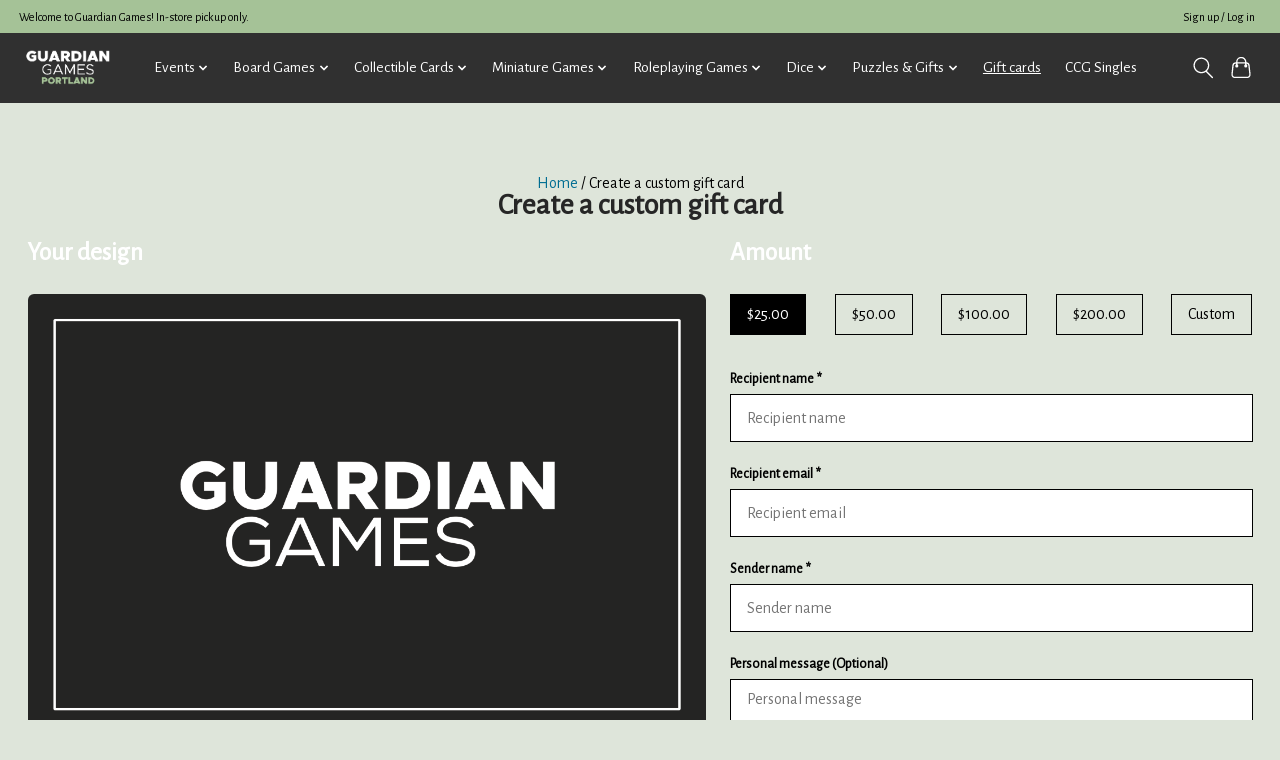

--- FILE ---
content_type: text/html;charset=utf-8
request_url: https://store.ggportland.com/giftcard/?source=facebook
body_size: 15736
content:
<!DOCTYPE html>
<html lang="us">
  <head>
    <meta charset="utf-8"/>
<!-- [START] 'blocks/head.rain' -->
<!--

  (c) 2008-2025 Lightspeed Netherlands B.V.
  http://www.lightspeedhq.com
  Generated: 20-12-2025 @ 22:21:19

-->
<link rel="canonical" href="https://store.ggportland.com/giftcard/"/>
<link rel="alternate" href="https://store.ggportland.com/index.rss" type="application/rss+xml" title="New products"/>
<meta name="robots" content="noodp,noydir"/>
<meta property="og:url" content="https://store.ggportland.com/giftcard/?source=facebook"/>
<meta property="og:site_name" content="Guardian Games"/>
<meta property="og:title" content="Gift card"/>
<meta property="og:description" content="Guardian Games, a WPN Premium Retailer, is a premier tabletop game store in Portland, Oregon. We offer a wide selection of board games, RPGs, miniatures, and mo"/>
<!--[if lt IE 9]>
<script src="https://cdn.shoplightspeed.com/assets/html5shiv.js?2025-02-20"></script>
<![endif]-->
<!-- [END] 'blocks/head.rain' -->
    <title>Gift card - Guardian Games</title>
    <meta name="description" content="Guardian Games, a WPN Premium Retailer, is a premier tabletop game store in Portland, Oregon. We offer a wide selection of board games, RPGs, miniatures, and mo" />
    <meta name="keywords" content="Gift, card, Guardian Games, Rainy Day Games, local business, pdx local business, shop local pdx, pdx small business, games, CCG, D&amp;D, MTG, board game, forgotten realms, dungeons, dungeons &amp; dragons, dragons, adventure, tabletop, competition, geek cul" />
    <meta http-equiv="X-UA-Compatible" content="IE=edge">
    <meta name="viewport" content="width=device-width, initial-scale=1">
    <meta name="apple-mobile-web-app-capable" content="yes">
    <meta name="apple-mobile-web-app-status-bar-style" content="black">
    
    <script>document.getElementsByTagName("html")[0].className += " js";</script>

    <link rel="shortcut icon" href="https://cdn.shoplightspeed.com/shops/640845/themes/13296/v/718544/assets/favicon.png?20230217194404" type="image/x-icon" />
    <link href='//fonts.googleapis.com/css?family=Alegreya%20Sans:400,300,600&display=swap' rel='stylesheet' type='text/css'>
    <link href='//fonts.googleapis.com/css?family=Alegreya%20Sans:400,300,600&display=swap' rel='stylesheet' type='text/css'>
    <link rel="stylesheet" href="https://cdn.shoplightspeed.com/assets/gui-2-0.css?2025-02-20" />
    <link rel="stylesheet" href="https://cdn.shoplightspeed.com/assets/gui-responsive-2-0.css?2025-02-20" />
    <link id="lightspeedframe" rel="stylesheet" href="https://cdn.shoplightspeed.com/shops/640845/themes/13296/assets/style.css?2025122001015620210104183204" />
    <!-- browsers not supporting CSS variables -->
    <script>
      if(!('CSS' in window) || !CSS.supports('color', 'var(--color-var)')) {var cfStyle = document.getElementById('lightspeedframe');if(cfStyle) {var href = cfStyle.getAttribute('href');href = href.replace('style.css', 'style-fallback.css');cfStyle.setAttribute('href', href);}}
    </script>
    <link rel="stylesheet" href="https://cdn.shoplightspeed.com/shops/640845/themes/13296/assets/settings.css?2025122001015620210104183204" />
    <link rel="stylesheet" href="https://cdn.shoplightspeed.com/shops/640845/themes/13296/assets/custom.css?2025122001015620210104183204" />

    <script src="https://cdn.shoplightspeed.com/assets/jquery-3-7-1.js?2025-02-20"></script>
    <script src="https://cdn.shoplightspeed.com/assets/jquery-ui-1-14-1.js?2025-02-20"></script>
    <script type="text/javascript" src="https://cdn.shoplightspeed.com/assets/gui.js?2025-02-20"></script>
    <script type="text/javascript" src="https://cdn.shoplightspeed.com/assets/gui-responsive-2-0.js?2025-02-20"></script>
  </head>
  <body>
    <header class="main-header main-header--mobile js-main-header position-relative">
  <div class="main-header__top-section">
    <div class="main-header__nav-grid justify-between@md container max-width-lg text-xs padding-y-xxs">
      <div>Welcome to Guardian Games! In-store pickup only.</div>
      <ul class="main-header__list flex-grow flex-basis-0 justify-end@md display@md">        
                
                        <li class="main-header__item"><a href="https://store.ggportland.com/account/" class="main-header__link" title="My account">Sign up / Log in</a></li>
      </ul>
    </div>
  </div>
  <div class="main-header__mobile-content container max-width-lg">
          <a href="https://store.ggportland.com/" class="main-header__logo" title="Guardian Games | Tabletop Games For Everyone">
        <img src="https://cdn.shoplightspeed.com/shops/640845/themes/13296/v/862434/assets/logo.png?20231213172259" alt="Guardian Games | Tabletop Games For Everyone">
                <img src="https://cdn.shoplightspeed.com/shops/640845/themes/13296/v/718543/assets/logo-white.png?20230210012845" class="main-header__logo-white" alt="Guardian Games | Tabletop Games For Everyone">
              </a>
        
    <div class="flex items-center">
            <button class="reset main-header__mobile-btn js-tab-focus" aria-controls="cartDrawer">
        <svg class="icon" viewBox="0 0 24 25" fill="none"><title>Toggle cart</title><path d="M2.90171 9.65153C3.0797 8.00106 4.47293 6.75 6.13297 6.75H17.867C19.527 6.75 20.9203 8.00105 21.0982 9.65153L22.1767 19.6515C22.3839 21.5732 20.8783 23.25 18.9454 23.25H5.05454C3.1217 23.25 1.61603 21.5732 1.82328 19.6515L2.90171 9.65153Z" stroke="currentColor" stroke-width="1.5" fill="none"/>
        <path d="M7.19995 9.6001V5.7001C7.19995 2.88345 9.4833 0.600098 12.3 0.600098C15.1166 0.600098 17.4 2.88345 17.4 5.7001V9.6001" stroke="currentColor" stroke-width="1.5" fill="none"/>
        <circle cx="7.19996" cy="10.2001" r="1.8" fill="currentColor"/>
        <ellipse cx="17.4" cy="10.2001" rx="1.8" ry="1.8" fill="currentColor"/></svg>
        <span class="sr-only">Cart</span>
              </button>

      <button class="reset anim-menu-btn js-anim-menu-btn main-header__nav-control js-tab-focus" aria-label="Toggle menu">
        <i class="anim-menu-btn__icon anim-menu-btn__icon--close" aria-hidden="true"></i>
      </button>
    </div>
  </div>

  <div class="main-header__nav" role="navigation">
    <div class="main-header__nav-grid justify-between@md container max-width-lg">
      <div class="main-header__nav-logo-wrapper flex-shrink-0">
        
                  <a href="https://store.ggportland.com/" class="main-header__logo" title="Guardian Games | Tabletop Games For Everyone">
            <img src="https://cdn.shoplightspeed.com/shops/640845/themes/13296/v/862434/assets/logo.png?20231213172259" alt="Guardian Games | Tabletop Games For Everyone">
                        <img src="https://cdn.shoplightspeed.com/shops/640845/themes/13296/v/718543/assets/logo-white.png?20230210012845" class="main-header__logo-white" alt="Guardian Games | Tabletop Games For Everyone">
                      </a>
              </div>
      
      <form action="https://store.ggportland.com/search/" method="get" role="search" class="padding-y-md hide@md">
        <label class="sr-only" for="searchInputMobile">Search</label>
        <input class="header-v3__nav-form-control form-control width-100%" value="" autocomplete="off" type="search" name="q" id="searchInputMobile" placeholder="Search...">
      </form>

      <ul class="main-header__list flex-grow flex-basis-0 flex-wrap justify-center@md">
        
        
                <li class="main-header__item js-main-nav__item">
          <a class="main-header__link js-main-nav__control" href="https://store.ggportland.com/events/">
            <span>Events</span>            <svg class="main-header__dropdown-icon icon" viewBox="0 0 16 16"><polygon fill="currentColor" points="8,11.4 2.6,6 4,4.6 8,8.6 12,4.6 13.4,6 "></polygon></svg>                        <i class="main-header__arrow-icon" aria-hidden="true">
              <svg class="icon" viewBox="0 0 16 16">
                <g class="icon__group" fill="none" stroke="currentColor" stroke-linecap="square" stroke-miterlimit="10" stroke-width="2">
                  <path d="M2 2l12 12" />
                  <path d="M14 2L2 14" />
                </g>
              </svg>
            </i>
                        
          </a>
                    <ul class="main-header__dropdown">
            <li class="main-header__dropdown-item"><a href="https://store.ggportland.com/events/" class="main-header__dropdown-link hide@md">All Events</a></li>
                        <li class="main-header__dropdown-item">
              <a class="main-header__dropdown-link" href="https://store.ggportland.com/events/magic-the-gathering/">
                Magic the Gathering
                                              </a>

                          </li>
                        <li class="main-header__dropdown-item">
              <a class="main-header__dropdown-link" href="https://store.ggportland.com/events/pokemon/">
                Pokemon
                                              </a>

                          </li>
                        <li class="main-header__dropdown-item">
              <a class="main-header__dropdown-link" href="https://store.ggportland.com/events/star-wars-unlimited/">
                Star Wars Unlimited
                                              </a>

                          </li>
                        <li class="main-header__dropdown-item">
              <a class="main-header__dropdown-link" href="https://store.ggportland.com/events/bandai-card-games/">
                Bandai Card Games
                                              </a>

                          </li>
                        <li class="main-header__dropdown-item">
              <a class="main-header__dropdown-link" href="https://store.ggportland.com/events/disney-lorcana/">
                Disney Lorcana
                                              </a>

                          </li>
                        <li class="main-header__dropdown-item">
              <a class="main-header__dropdown-link" href="https://store.ggportland.com/events/miniature-games/">
                Miniature Games
                                              </a>

                          </li>
                        <li class="main-header__dropdown-item">
              <a class="main-header__dropdown-link" href="https://store.ggportland.com/events/board-games/">
                Board Games
                                              </a>

                          </li>
                        <li class="main-header__dropdown-item">
              <a class="main-header__dropdown-link" href="https://store.ggportland.com/events/roleplaying-games/">
                Roleplaying Games
                                              </a>

                          </li>
                        <li class="main-header__dropdown-item">
              <a class="main-header__dropdown-link" href="https://store.ggportland.com/events/other-events/">
                Other Events
                                              </a>

                          </li>
                      </ul>
                  </li>
                <li class="main-header__item js-main-nav__item">
          <a class="main-header__link js-main-nav__control" href="https://store.ggportland.com/board-games/">
            <span>Board Games</span>            <svg class="main-header__dropdown-icon icon" viewBox="0 0 16 16"><polygon fill="currentColor" points="8,11.4 2.6,6 4,4.6 8,8.6 12,4.6 13.4,6 "></polygon></svg>                        <i class="main-header__arrow-icon" aria-hidden="true">
              <svg class="icon" viewBox="0 0 16 16">
                <g class="icon__group" fill="none" stroke="currentColor" stroke-linecap="square" stroke-miterlimit="10" stroke-width="2">
                  <path d="M2 2l12 12" />
                  <path d="M14 2L2 14" />
                </g>
              </svg>
            </i>
                        
          </a>
                    <ul class="main-header__dropdown">
            <li class="main-header__dropdown-item"><a href="https://store.ggportland.com/board-games/" class="main-header__dropdown-link hide@md">All Board Games</a></li>
                        <li class="main-header__dropdown-item">
              <a class="main-header__dropdown-link" href="https://store.ggportland.com/board-games/strategy-games/">
                Strategy Games
                                              </a>

                          </li>
                        <li class="main-header__dropdown-item">
              <a class="main-header__dropdown-link" href="https://store.ggportland.com/board-games/card-games/">
                Card Games
                                              </a>

                          </li>
                        <li class="main-header__dropdown-item">
              <a class="main-header__dropdown-link" href="https://store.ggportland.com/board-games/party-games/">
                Party Games
                                              </a>

                          </li>
                        <li class="main-header__dropdown-item">
              <a class="main-header__dropdown-link" href="https://store.ggportland.com/board-games/two-player-games/">
                Two Player Games
                                              </a>

                          </li>
                        <li class="main-header__dropdown-item">
              <a class="main-header__dropdown-link" href="https://store.ggportland.com/board-games/one-player-games/">
                One Player Games
                                              </a>

                          </li>
                        <li class="main-header__dropdown-item">
              <a class="main-header__dropdown-link" href="https://store.ggportland.com/board-games/cooperative-games/">
                Cooperative Games
                                              </a>

                          </li>
                        <li class="main-header__dropdown-item">
              <a class="main-header__dropdown-link" href="https://store.ggportland.com/board-games/abstract-games/">
                Abstract Games
                                              </a>

                          </li>
                        <li class="main-header__dropdown-item js-main-nav__item position-relative">
              <a class="main-header__dropdown-link js-main-nav__control flex justify-between " href="https://store.ggportland.com/board-games/family-games/">
                Family Games
                <svg class="dropdown__desktop-icon icon" aria-hidden="true" viewBox="0 0 12 12"><polyline stroke-width="1" stroke="currentColor" fill="none" stroke-linecap="round" stroke-linejoin="round" points="3.5 0.5 9.5 6 3.5 11.5"></polyline></svg>                                <i class="main-header__arrow-icon" aria-hidden="true">
                  <svg class="icon" viewBox="0 0 16 16">
                    <g class="icon__group" fill="none" stroke="currentColor" stroke-linecap="square" stroke-miterlimit="10" stroke-width="2">
                      <path d="M2 2l12 12" />
                      <path d="M14 2L2 14" />
                    </g>
                  </svg>
                </i>
                              </a>

                            <ul class="main-header__dropdown">
                <li><a href="https://store.ggportland.com/board-games/family-games/" class="main-header__dropdown-link hide@md">All Family Games</a></li>
                                <li><a class="main-header__dropdown-link" href="https://store.ggportland.com/board-games/family-games/classic-games/">Classic Games</a></li>
                                <li><a class="main-header__dropdown-link" href="https://store.ggportland.com/board-games/family-games/kids-games/">Kids Games</a></li>
                              </ul>
                          </li>
                        <li class="main-header__dropdown-item">
              <a class="main-header__dropdown-link" href="https://store.ggportland.com/board-games/playing-cards/">
                Playing Cards
                                              </a>

                          </li>
                        <li class="main-header__dropdown-item">
              <a class="main-header__dropdown-link" href="https://store.ggportland.com/board-games/deck-building-games/">
                Deck Building Games
                                              </a>

                          </li>
                        <li class="main-header__dropdown-item">
              <a class="main-header__dropdown-link" href="https://store.ggportland.com/board-games/escape-rooms/">
                Escape Rooms
                                              </a>

                          </li>
                        <li class="main-header__dropdown-item">
              <a class="main-header__dropdown-link" href="https://store.ggportland.com/board-games/roll-writes/">
                Roll &amp; Writes
                                              </a>

                          </li>
                        <li class="main-header__dropdown-item">
              <a class="main-header__dropdown-link" href="https://store.ggportland.com/board-games/war-games/">
                War Games
                                              </a>

                          </li>
                        <li class="main-header__dropdown-item">
              <a class="main-header__dropdown-link" href="https://store.ggportland.com/board-games/living-card-games/">
                Living Card Games
                                              </a>

                          </li>
                        <li class="main-header__dropdown-item js-main-nav__item position-relative">
              <a class="main-header__dropdown-link js-main-nav__control flex justify-between " href="https://store.ggportland.com/board-games/bdg-accessories/">
                BDG Accessories
                <svg class="dropdown__desktop-icon icon" aria-hidden="true" viewBox="0 0 12 12"><polyline stroke-width="1" stroke="currentColor" fill="none" stroke-linecap="round" stroke-linejoin="round" points="3.5 0.5 9.5 6 3.5 11.5"></polyline></svg>                                <i class="main-header__arrow-icon" aria-hidden="true">
                  <svg class="icon" viewBox="0 0 16 16">
                    <g class="icon__group" fill="none" stroke="currentColor" stroke-linecap="square" stroke-miterlimit="10" stroke-width="2">
                      <path d="M2 2l12 12" />
                      <path d="M14 2L2 14" />
                    </g>
                  </svg>
                </i>
                              </a>

                            <ul class="main-header__dropdown">
                <li><a href="https://store.ggportland.com/board-games/bdg-accessories/" class="main-header__dropdown-link hide@md">All BDG Accessories</a></li>
                                <li><a class="main-header__dropdown-link" href="https://store.ggportland.com/board-games/bdg-accessories/bdg-sleeves/">BDG Sleeves</a></li>
                              </ul>
                          </li>
                      </ul>
                  </li>
                <li class="main-header__item js-main-nav__item">
          <a class="main-header__link js-main-nav__control" href="https://store.ggportland.com/collectible-cards/">
            <span>Collectible Cards</span>            <svg class="main-header__dropdown-icon icon" viewBox="0 0 16 16"><polygon fill="currentColor" points="8,11.4 2.6,6 4,4.6 8,8.6 12,4.6 13.4,6 "></polygon></svg>                        <i class="main-header__arrow-icon" aria-hidden="true">
              <svg class="icon" viewBox="0 0 16 16">
                <g class="icon__group" fill="none" stroke="currentColor" stroke-linecap="square" stroke-miterlimit="10" stroke-width="2">
                  <path d="M2 2l12 12" />
                  <path d="M14 2L2 14" />
                </g>
              </svg>
            </i>
                        
          </a>
                    <ul class="main-header__dropdown">
            <li class="main-header__dropdown-item"><a href="https://store.ggportland.com/collectible-cards/" class="main-header__dropdown-link hide@md">All Collectible Cards</a></li>
                        <li class="main-header__dropdown-item js-main-nav__item position-relative">
              <a class="main-header__dropdown-link js-main-nav__control flex justify-between " href="https://store.ggportland.com/collectible-cards/preorders/">
                Preorders
                <svg class="dropdown__desktop-icon icon" aria-hidden="true" viewBox="0 0 12 12"><polyline stroke-width="1" stroke="currentColor" fill="none" stroke-linecap="round" stroke-linejoin="round" points="3.5 0.5 9.5 6 3.5 11.5"></polyline></svg>                                <i class="main-header__arrow-icon" aria-hidden="true">
                  <svg class="icon" viewBox="0 0 16 16">
                    <g class="icon__group" fill="none" stroke="currentColor" stroke-linecap="square" stroke-miterlimit="10" stroke-width="2">
                      <path d="M2 2l12 12" />
                      <path d="M14 2L2 14" />
                    </g>
                  </svg>
                </i>
                              </a>

                            <ul class="main-header__dropdown">
                <li><a href="https://store.ggportland.com/collectible-cards/preorders/" class="main-header__dropdown-link hide@md">All Preorders</a></li>
                                <li><a class="main-header__dropdown-link" href="https://store.ggportland.com/collectible-cards/preorders/lorcana-preorders/">Lorcana Preorders</a></li>
                                <li><a class="main-header__dropdown-link" href="https://store.ggportland.com/collectible-cards/preorders/magic-the-gathering-preorders/">Magic the Gathering Preorders</a></li>
                                <li><a class="main-header__dropdown-link" href="https://store.ggportland.com/collectible-cards/preorders/pokemon-preorders/">Pokemon Preorders</a></li>
                                <li><a class="main-header__dropdown-link" href="https://store.ggportland.com/collectible-cards/preorders/star-wars-preorders/">Star Wars Preorders</a></li>
                                <li><a class="main-header__dropdown-link" href="https://store.ggportland.com/collectible-cards/preorders/union-arena-preorders/">Union Arena Preorders</a></li>
                              </ul>
                          </li>
                        <li class="main-header__dropdown-item js-main-nav__item position-relative">
              <a class="main-header__dropdown-link js-main-nav__control flex justify-between " href="https://store.ggportland.com/collectible-cards/ccg-accessories/">
                CCG Accessories
                <svg class="dropdown__desktop-icon icon" aria-hidden="true" viewBox="0 0 12 12"><polyline stroke-width="1" stroke="currentColor" fill="none" stroke-linecap="round" stroke-linejoin="round" points="3.5 0.5 9.5 6 3.5 11.5"></polyline></svg>                                <i class="main-header__arrow-icon" aria-hidden="true">
                  <svg class="icon" viewBox="0 0 16 16">
                    <g class="icon__group" fill="none" stroke="currentColor" stroke-linecap="square" stroke-miterlimit="10" stroke-width="2">
                      <path d="M2 2l12 12" />
                      <path d="M14 2L2 14" />
                    </g>
                  </svg>
                </i>
                              </a>

                            <ul class="main-header__dropdown">
                <li><a href="https://store.ggportland.com/collectible-cards/ccg-accessories/" class="main-header__dropdown-link hide@md">All CCG Accessories</a></li>
                                <li><a class="main-header__dropdown-link" href="https://store.ggportland.com/collectible-cards/ccg-accessories/binders/">Binders</a></li>
                                <li><a class="main-header__dropdown-link" href="https://store.ggportland.com/collectible-cards/ccg-accessories/deck-boxes/">Deck Boxes</a></li>
                                <li><a class="main-header__dropdown-link" href="https://store.ggportland.com/collectible-cards/ccg-accessories/playmats/">Playmats</a></li>
                                <li><a class="main-header__dropdown-link" href="https://store.ggportland.com/collectible-cards/ccg-accessories/sleeves/">Sleeves</a></li>
                                <li><a class="main-header__dropdown-link" href="https://store.ggportland.com/collectible-cards/ccg-accessories/storage/">Storage</a></li>
                              </ul>
                          </li>
                        <li class="main-header__dropdown-item js-main-nav__item position-relative">
              <a class="main-header__dropdown-link js-main-nav__control flex justify-between " href="https://store.ggportland.com/collectible-cards/disney-lorcana/">
                Disney Lorcana
                <svg class="dropdown__desktop-icon icon" aria-hidden="true" viewBox="0 0 12 12"><polyline stroke-width="1" stroke="currentColor" fill="none" stroke-linecap="round" stroke-linejoin="round" points="3.5 0.5 9.5 6 3.5 11.5"></polyline></svg>                                <i class="main-header__arrow-icon" aria-hidden="true">
                  <svg class="icon" viewBox="0 0 16 16">
                    <g class="icon__group" fill="none" stroke="currentColor" stroke-linecap="square" stroke-miterlimit="10" stroke-width="2">
                      <path d="M2 2l12 12" />
                      <path d="M14 2L2 14" />
                    </g>
                  </svg>
                </i>
                              </a>

                            <ul class="main-header__dropdown">
                <li><a href="https://store.ggportland.com/collectible-cards/disney-lorcana/" class="main-header__dropdown-link hide@md">All Disney Lorcana</a></li>
                                <li><a class="main-header__dropdown-link" href="https://store.ggportland.com/collectible-cards/disney-lorcana/boosters/">Boosters</a></li>
                                <li><a class="main-header__dropdown-link" href="https://store.ggportland.com/collectible-cards/disney-lorcana/box-sets/">Box Sets</a></li>
                                <li><a class="main-header__dropdown-link" href="https://store.ggportland.com/collectible-cards/disney-lorcana/premade-decks/">Premade Decks</a></li>
                              </ul>
                          </li>
                        <li class="main-header__dropdown-item js-main-nav__item position-relative">
              <a class="main-header__dropdown-link js-main-nav__control flex justify-between " href="https://store.ggportland.com/collectible-cards/flesh-and-blood/">
                Flesh and Blood
                <svg class="dropdown__desktop-icon icon" aria-hidden="true" viewBox="0 0 12 12"><polyline stroke-width="1" stroke="currentColor" fill="none" stroke-linecap="round" stroke-linejoin="round" points="3.5 0.5 9.5 6 3.5 11.5"></polyline></svg>                                <i class="main-header__arrow-icon" aria-hidden="true">
                  <svg class="icon" viewBox="0 0 16 16">
                    <g class="icon__group" fill="none" stroke="currentColor" stroke-linecap="square" stroke-miterlimit="10" stroke-width="2">
                      <path d="M2 2l12 12" />
                      <path d="M14 2L2 14" />
                    </g>
                  </svg>
                </i>
                              </a>

                            <ul class="main-header__dropdown">
                <li><a href="https://store.ggportland.com/collectible-cards/flesh-and-blood/" class="main-header__dropdown-link hide@md">All Flesh and Blood</a></li>
                                <li><a class="main-header__dropdown-link" href="https://store.ggportland.com/collectible-cards/flesh-and-blood/boosters/">Boosters</a></li>
                                <li><a class="main-header__dropdown-link" href="https://store.ggportland.com/collectible-cards/flesh-and-blood/premade-decks/">Premade Decks</a></li>
                              </ul>
                          </li>
                        <li class="main-header__dropdown-item js-main-nav__item position-relative">
              <a class="main-header__dropdown-link js-main-nav__control flex justify-between " href="https://store.ggportland.com/collectible-cards/magic-the-gathering/">
                Magic The Gathering
                <svg class="dropdown__desktop-icon icon" aria-hidden="true" viewBox="0 0 12 12"><polyline stroke-width="1" stroke="currentColor" fill="none" stroke-linecap="round" stroke-linejoin="round" points="3.5 0.5 9.5 6 3.5 11.5"></polyline></svg>                                <i class="main-header__arrow-icon" aria-hidden="true">
                  <svg class="icon" viewBox="0 0 16 16">
                    <g class="icon__group" fill="none" stroke="currentColor" stroke-linecap="square" stroke-miterlimit="10" stroke-width="2">
                      <path d="M2 2l12 12" />
                      <path d="M14 2L2 14" />
                    </g>
                  </svg>
                </i>
                              </a>

                            <ul class="main-header__dropdown">
                <li><a href="https://store.ggportland.com/collectible-cards/magic-the-gathering/" class="main-header__dropdown-link hide@md">All Magic The Gathering</a></li>
                                <li><a class="main-header__dropdown-link" href="https://store.ggportland.com/collectible-cards/magic-the-gathering/boosters/">Boosters</a></li>
                                <li><a class="main-header__dropdown-link" href="https://store.ggportland.com/collectible-cards/magic-the-gathering/box-sets/">Box Sets</a></li>
                                <li><a class="main-header__dropdown-link" href="https://store.ggportland.com/collectible-cards/magic-the-gathering/premade-decks/">Premade Decks</a></li>
                              </ul>
                          </li>
                        <li class="main-header__dropdown-item js-main-nav__item position-relative">
              <a class="main-header__dropdown-link js-main-nav__control flex justify-between " href="https://store.ggportland.com/collectible-cards/other-ccgs/">
                Other CCGs
                <svg class="dropdown__desktop-icon icon" aria-hidden="true" viewBox="0 0 12 12"><polyline stroke-width="1" stroke="currentColor" fill="none" stroke-linecap="round" stroke-linejoin="round" points="3.5 0.5 9.5 6 3.5 11.5"></polyline></svg>                                <i class="main-header__arrow-icon" aria-hidden="true">
                  <svg class="icon" viewBox="0 0 16 16">
                    <g class="icon__group" fill="none" stroke="currentColor" stroke-linecap="square" stroke-miterlimit="10" stroke-width="2">
                      <path d="M2 2l12 12" />
                      <path d="M14 2L2 14" />
                    </g>
                  </svg>
                </i>
                              </a>

                            <ul class="main-header__dropdown">
                <li><a href="https://store.ggportland.com/collectible-cards/other-ccgs/" class="main-header__dropdown-link hide@md">All Other CCGs</a></li>
                                <li><a class="main-header__dropdown-link" href="https://store.ggportland.com/collectible-cards/other-ccgs/boosters/">Boosters</a></li>
                                <li><a class="main-header__dropdown-link" href="https://store.ggportland.com/collectible-cards/other-ccgs/box-sets/">Box Sets</a></li>
                                <li><a class="main-header__dropdown-link" href="https://store.ggportland.com/collectible-cards/other-ccgs/premade-decks/">Premade Decks</a></li>
                              </ul>
                          </li>
                        <li class="main-header__dropdown-item js-main-nav__item position-relative">
              <a class="main-header__dropdown-link js-main-nav__control flex justify-between " href="https://store.ggportland.com/collectible-cards/pokemon/">
                Pokemon
                <svg class="dropdown__desktop-icon icon" aria-hidden="true" viewBox="0 0 12 12"><polyline stroke-width="1" stroke="currentColor" fill="none" stroke-linecap="round" stroke-linejoin="round" points="3.5 0.5 9.5 6 3.5 11.5"></polyline></svg>                                <i class="main-header__arrow-icon" aria-hidden="true">
                  <svg class="icon" viewBox="0 0 16 16">
                    <g class="icon__group" fill="none" stroke="currentColor" stroke-linecap="square" stroke-miterlimit="10" stroke-width="2">
                      <path d="M2 2l12 12" />
                      <path d="M14 2L2 14" />
                    </g>
                  </svg>
                </i>
                              </a>

                            <ul class="main-header__dropdown">
                <li><a href="https://store.ggportland.com/collectible-cards/pokemon/" class="main-header__dropdown-link hide@md">All Pokemon</a></li>
                                <li><a class="main-header__dropdown-link" href="https://store.ggportland.com/collectible-cards/pokemon/boosters/">Boosters</a></li>
                                <li><a class="main-header__dropdown-link" href="https://store.ggportland.com/collectible-cards/pokemon/box-sets/">Box Sets</a></li>
                                <li><a class="main-header__dropdown-link" href="https://store.ggportland.com/collectible-cards/pokemon/premade-decks/">Premade Decks</a></li>
                              </ul>
                          </li>
                        <li class="main-header__dropdown-item js-main-nav__item position-relative">
              <a class="main-header__dropdown-link js-main-nav__control flex justify-between " href="https://store.ggportland.com/collectible-cards/star-wars-unlimited/">
                Star Wars Unlimited
                <svg class="dropdown__desktop-icon icon" aria-hidden="true" viewBox="0 0 12 12"><polyline stroke-width="1" stroke="currentColor" fill="none" stroke-linecap="round" stroke-linejoin="round" points="3.5 0.5 9.5 6 3.5 11.5"></polyline></svg>                                <i class="main-header__arrow-icon" aria-hidden="true">
                  <svg class="icon" viewBox="0 0 16 16">
                    <g class="icon__group" fill="none" stroke="currentColor" stroke-linecap="square" stroke-miterlimit="10" stroke-width="2">
                      <path d="M2 2l12 12" />
                      <path d="M14 2L2 14" />
                    </g>
                  </svg>
                </i>
                              </a>

                            <ul class="main-header__dropdown">
                <li><a href="https://store.ggportland.com/collectible-cards/star-wars-unlimited/" class="main-header__dropdown-link hide@md">All Star Wars Unlimited</a></li>
                                <li><a class="main-header__dropdown-link" href="https://store.ggportland.com/collectible-cards/star-wars-unlimited/boosters/">Boosters</a></li>
                                <li><a class="main-header__dropdown-link" href="https://store.ggportland.com/collectible-cards/star-wars-unlimited/box-sets/">Box Sets</a></li>
                                <li><a class="main-header__dropdown-link" href="https://store.ggportland.com/collectible-cards/star-wars-unlimited/premade-decks/">Premade Decks</a></li>
                              </ul>
                          </li>
                        <li class="main-header__dropdown-item js-main-nav__item position-relative">
              <a class="main-header__dropdown-link js-main-nav__control flex justify-between " href="https://store.ggportland.com/collectible-cards/yugioh/">
                YuGiOh
                <svg class="dropdown__desktop-icon icon" aria-hidden="true" viewBox="0 0 12 12"><polyline stroke-width="1" stroke="currentColor" fill="none" stroke-linecap="round" stroke-linejoin="round" points="3.5 0.5 9.5 6 3.5 11.5"></polyline></svg>                                <i class="main-header__arrow-icon" aria-hidden="true">
                  <svg class="icon" viewBox="0 0 16 16">
                    <g class="icon__group" fill="none" stroke="currentColor" stroke-linecap="square" stroke-miterlimit="10" stroke-width="2">
                      <path d="M2 2l12 12" />
                      <path d="M14 2L2 14" />
                    </g>
                  </svg>
                </i>
                              </a>

                            <ul class="main-header__dropdown">
                <li><a href="https://store.ggportland.com/collectible-cards/yugioh/" class="main-header__dropdown-link hide@md">All YuGiOh</a></li>
                                <li><a class="main-header__dropdown-link" href="https://store.ggportland.com/collectible-cards/yugioh/boosters/">Boosters</a></li>
                                <li><a class="main-header__dropdown-link" href="https://store.ggportland.com/collectible-cards/yugioh/box-sets/">Box Sets</a></li>
                                <li><a class="main-header__dropdown-link" href="https://store.ggportland.com/collectible-cards/yugioh/premade-decks/">Premade Decks</a></li>
                              </ul>
                          </li>
                      </ul>
                  </li>
                <li class="main-header__item js-main-nav__item">
          <a class="main-header__link js-main-nav__control" href="https://store.ggportland.com/miniature-games/">
            <span>Miniature Games</span>            <svg class="main-header__dropdown-icon icon" viewBox="0 0 16 16"><polygon fill="currentColor" points="8,11.4 2.6,6 4,4.6 8,8.6 12,4.6 13.4,6 "></polygon></svg>                        <i class="main-header__arrow-icon" aria-hidden="true">
              <svg class="icon" viewBox="0 0 16 16">
                <g class="icon__group" fill="none" stroke="currentColor" stroke-linecap="square" stroke-miterlimit="10" stroke-width="2">
                  <path d="M2 2l12 12" />
                  <path d="M14 2L2 14" />
                </g>
              </svg>
            </i>
                        
          </a>
                    <ul class="main-header__dropdown">
            <li class="main-header__dropdown-item"><a href="https://store.ggportland.com/miniature-games/" class="main-header__dropdown-link hide@md">All Miniature Games</a></li>
                        <li class="main-header__dropdown-item js-main-nav__item position-relative">
              <a class="main-header__dropdown-link js-main-nav__control flex justify-between " href="https://store.ggportland.com/miniature-games/games-workshop/">
                Games Workshop
                <svg class="dropdown__desktop-icon icon" aria-hidden="true" viewBox="0 0 12 12"><polyline stroke-width="1" stroke="currentColor" fill="none" stroke-linecap="round" stroke-linejoin="round" points="3.5 0.5 9.5 6 3.5 11.5"></polyline></svg>                                <i class="main-header__arrow-icon" aria-hidden="true">
                  <svg class="icon" viewBox="0 0 16 16">
                    <g class="icon__group" fill="none" stroke="currentColor" stroke-linecap="square" stroke-miterlimit="10" stroke-width="2">
                      <path d="M2 2l12 12" />
                      <path d="M14 2L2 14" />
                    </g>
                  </svg>
                </i>
                              </a>

                            <ul class="main-header__dropdown">
                <li><a href="https://store.ggportland.com/miniature-games/games-workshop/" class="main-header__dropdown-link hide@md">All Games Workshop</a></li>
                                <li><a class="main-header__dropdown-link" href="https://store.ggportland.com/miniature-games/games-workshop/warhammer-40k/">Warhammer 40k</a></li>
                                <li><a class="main-header__dropdown-link" href="https://store.ggportland.com/miniature-games/games-workshop/age-of-sigmar/">Age of Sigmar</a></li>
                                <li><a class="main-header__dropdown-link" href="https://store.ggportland.com/miniature-games/games-workshop/the-old-world/">The Old World</a></li>
                                <li><a class="main-header__dropdown-link" href="https://store.ggportland.com/miniature-games/games-workshop/kill-team/">Kill Team</a></li>
                                <li><a class="main-header__dropdown-link" href="https://store.ggportland.com/miniature-games/games-workshop/necromunda/">Necromunda</a></li>
                                <li><a class="main-header__dropdown-link" href="https://store.ggportland.com/miniature-games/games-workshop/the-horus-heresy/">The Horus Heresy</a></li>
                                <li><a class="main-header__dropdown-link" href="https://store.ggportland.com/miniature-games/games-workshop/blood-bowl/">Blood Bowl</a></li>
                                <li><a class="main-header__dropdown-link" href="https://store.ggportland.com/miniature-games/games-workshop/warcry/">Warcry</a></li>
                                <li><a class="main-header__dropdown-link" href="https://store.ggportland.com/miniature-games/games-workshop/warhammer-underworlds/">Warhammer Underworlds</a></li>
                                <li><a class="main-header__dropdown-link" href="https://store.ggportland.com/miniature-games/games-workshop/middle-earth/">Middle-earth</a></li>
                              </ul>
                          </li>
                        <li class="main-header__dropdown-item">
              <a class="main-header__dropdown-link" href="https://store.ggportland.com/miniature-games/skirmish-rulebooks/">
                Skirmish Rulebooks
                                              </a>

                          </li>
                        <li class="main-header__dropdown-item">
              <a class="main-header__dropdown-link" href="https://store.ggportland.com/miniature-games/marvel-crisis-protocol/">
                Marvel Crisis Protocol
                                              </a>

                          </li>
                        <li class="main-header__dropdown-item">
              <a class="main-header__dropdown-link" href="https://store.ggportland.com/miniature-games/other-mini-games/">
                Other Mini Games
                                              </a>

                          </li>
                        <li class="main-header__dropdown-item">
              <a class="main-header__dropdown-link" href="https://store.ggportland.com/miniature-games/star-wars/">
                Star Wars
                                              </a>

                          </li>
                        <li class="main-header__dropdown-item js-main-nav__item position-relative">
              <a class="main-header__dropdown-link js-main-nav__control flex justify-between " href="https://store.ggportland.com/miniature-games/paint-tools/">
                Paint &amp; Tools
                <svg class="dropdown__desktop-icon icon" aria-hidden="true" viewBox="0 0 12 12"><polyline stroke-width="1" stroke="currentColor" fill="none" stroke-linecap="round" stroke-linejoin="round" points="3.5 0.5 9.5 6 3.5 11.5"></polyline></svg>                                <i class="main-header__arrow-icon" aria-hidden="true">
                  <svg class="icon" viewBox="0 0 16 16">
                    <g class="icon__group" fill="none" stroke="currentColor" stroke-linecap="square" stroke-miterlimit="10" stroke-width="2">
                      <path d="M2 2l12 12" />
                      <path d="M14 2L2 14" />
                    </g>
                  </svg>
                </i>
                              </a>

                            <ul class="main-header__dropdown">
                <li><a href="https://store.ggportland.com/miniature-games/paint-tools/" class="main-header__dropdown-link hide@md">All Paint &amp; Tools</a></li>
                                <li><a class="main-header__dropdown-link" href="https://store.ggportland.com/miniature-games/paint-tools/paint-accessories/">Paint Accessories</a></li>
                                <li><a class="main-header__dropdown-link" href="https://store.ggportland.com/miniature-games/paint-tools/paint-brushes/">Paint Brushes</a></li>
                                <li><a class="main-header__dropdown-link" href="https://store.ggportland.com/miniature-games/paint-tools/paint-box-sets/">Paint Box Sets</a></li>
                                <li><a class="main-header__dropdown-link" href="https://store.ggportland.com/miniature-games/paint-tools/paint/">Paint</a></li>
                              </ul>
                          </li>
                        <li class="main-header__dropdown-item">
              <a class="main-header__dropdown-link" href="https://store.ggportland.com/miniature-games/warmachine/">
                Warmachine
                                              </a>

                          </li>
                        <li class="main-header__dropdown-item">
              <a class="main-header__dropdown-link" href="https://store.ggportland.com/miniature-games/bases/">
                Bases
                                              </a>

                          </li>
                        <li class="main-header__dropdown-item">
              <a class="main-header__dropdown-link" href="https://store.ggportland.com/miniature-games/storage/">
                Storage
                                              </a>

                          </li>
                        <li class="main-header__dropdown-item">
              <a class="main-header__dropdown-link" href="https://store.ggportland.com/miniature-games/playmats/">
                Playmats
                                              </a>

                          </li>
                      </ul>
                  </li>
                <li class="main-header__item js-main-nav__item">
          <a class="main-header__link js-main-nav__control" href="https://store.ggportland.com/roleplaying-games/">
            <span>Roleplaying Games</span>            <svg class="main-header__dropdown-icon icon" viewBox="0 0 16 16"><polygon fill="currentColor" points="8,11.4 2.6,6 4,4.6 8,8.6 12,4.6 13.4,6 "></polygon></svg>                        <i class="main-header__arrow-icon" aria-hidden="true">
              <svg class="icon" viewBox="0 0 16 16">
                <g class="icon__group" fill="none" stroke="currentColor" stroke-linecap="square" stroke-miterlimit="10" stroke-width="2">
                  <path d="M2 2l12 12" />
                  <path d="M14 2L2 14" />
                </g>
              </svg>
            </i>
                        
          </a>
                    <ul class="main-header__dropdown">
            <li class="main-header__dropdown-item"><a href="https://store.ggportland.com/roleplaying-games/" class="main-header__dropdown-link hide@md">All Roleplaying Games</a></li>
                        <li class="main-header__dropdown-item">
              <a class="main-header__dropdown-link" href="https://store.ggportland.com/roleplaying-games/rpg-books/">
                RPG Books
                                              </a>

                          </li>
                        <li class="main-header__dropdown-item">
              <a class="main-header__dropdown-link" href="https://store.ggportland.com/roleplaying-games/rpg-box-sets/">
                RPG Box Sets
                                              </a>

                          </li>
                        <li class="main-header__dropdown-item">
              <a class="main-header__dropdown-link" href="https://store.ggportland.com/roleplaying-games/rpg-miniatures/">
                RPG Miniatures
                                              </a>

                          </li>
                        <li class="main-header__dropdown-item">
              <a class="main-header__dropdown-link" href="https://store.ggportland.com/roleplaying-games/battle-mats/">
                Battle Mats
                                              </a>

                          </li>
                        <li class="main-header__dropdown-item">
              <a class="main-header__dropdown-link" href="https://store.ggportland.com/roleplaying-games/28mm-scale-terrain/">
                28mm Scale Terrain
                                              </a>

                          </li>
                        <li class="main-header__dropdown-item">
              <a class="main-header__dropdown-link" href="https://store.ggportland.com/roleplaying-games/rpg-accessories/">
                RPG Accessories
                                              </a>

                          </li>
                      </ul>
                  </li>
                <li class="main-header__item js-main-nav__item">
          <a class="main-header__link js-main-nav__control" href="https://store.ggportland.com/dice/">
            <span>Dice</span>            <svg class="main-header__dropdown-icon icon" viewBox="0 0 16 16"><polygon fill="currentColor" points="8,11.4 2.6,6 4,4.6 8,8.6 12,4.6 13.4,6 "></polygon></svg>                        <i class="main-header__arrow-icon" aria-hidden="true">
              <svg class="icon" viewBox="0 0 16 16">
                <g class="icon__group" fill="none" stroke="currentColor" stroke-linecap="square" stroke-miterlimit="10" stroke-width="2">
                  <path d="M2 2l12 12" />
                  <path d="M14 2L2 14" />
                </g>
              </svg>
            </i>
                        
          </a>
                    <ul class="main-header__dropdown">
            <li class="main-header__dropdown-item"><a href="https://store.ggportland.com/dice/" class="main-header__dropdown-link hide@md">All Dice</a></li>
                        <li class="main-header__dropdown-item">
              <a class="main-header__dropdown-link" href="https://store.ggportland.com/dice/dice-accessories/">
                Dice Accessories
                                              </a>

                          </li>
                        <li class="main-header__dropdown-item">
              <a class="main-header__dropdown-link" href="https://store.ggportland.com/dice/dice-polyhedral/">
                Dice Polyhedral
                                              </a>

                          </li>
                        <li class="main-header__dropdown-item">
              <a class="main-header__dropdown-link" href="https://store.ggportland.com/dice/dice-six-sided/">
                Dice Six Sided
                                              </a>

                          </li>
                        <li class="main-header__dropdown-item">
              <a class="main-header__dropdown-link" href="https://store.ggportland.com/dice/dice-branded/">
                Dice Branded
                                              </a>

                          </li>
                      </ul>
                  </li>
                <li class="main-header__item js-main-nav__item">
          <a class="main-header__link js-main-nav__control" href="https://store.ggportland.com/puzzles-gifts/">
            <span>Puzzles &amp; Gifts</span>            <svg class="main-header__dropdown-icon icon" viewBox="0 0 16 16"><polygon fill="currentColor" points="8,11.4 2.6,6 4,4.6 8,8.6 12,4.6 13.4,6 "></polygon></svg>                        <i class="main-header__arrow-icon" aria-hidden="true">
              <svg class="icon" viewBox="0 0 16 16">
                <g class="icon__group" fill="none" stroke="currentColor" stroke-linecap="square" stroke-miterlimit="10" stroke-width="2">
                  <path d="M2 2l12 12" />
                  <path d="M14 2L2 14" />
                </g>
              </svg>
            </i>
                        
          </a>
                    <ul class="main-header__dropdown">
            <li class="main-header__dropdown-item"><a href="https://store.ggportland.com/puzzles-gifts/" class="main-header__dropdown-link hide@md">All Puzzles &amp; Gifts</a></li>
                        <li class="main-header__dropdown-item js-main-nav__item position-relative">
              <a class="main-header__dropdown-link js-main-nav__control flex justify-between " href="https://store.ggportland.com/puzzles-gifts/puzzles/">
                Puzzles
                <svg class="dropdown__desktop-icon icon" aria-hidden="true" viewBox="0 0 12 12"><polyline stroke-width="1" stroke="currentColor" fill="none" stroke-linecap="round" stroke-linejoin="round" points="3.5 0.5 9.5 6 3.5 11.5"></polyline></svg>                                <i class="main-header__arrow-icon" aria-hidden="true">
                  <svg class="icon" viewBox="0 0 16 16">
                    <g class="icon__group" fill="none" stroke="currentColor" stroke-linecap="square" stroke-miterlimit="10" stroke-width="2">
                      <path d="M2 2l12 12" />
                      <path d="M14 2L2 14" />
                    </g>
                  </svg>
                </i>
                              </a>

                            <ul class="main-header__dropdown">
                <li><a href="https://store.ggportland.com/puzzles-gifts/puzzles/" class="main-header__dropdown-link hide@md">All Puzzles</a></li>
                                <li><a class="main-header__dropdown-link" href="https://store.ggportland.com/puzzles-gifts/puzzles/puzzle-accessories/">Puzzle Accessories</a></li>
                                <li><a class="main-header__dropdown-link" href="https://store.ggportland.com/puzzles-gifts/puzzles/3d-puzzles/">3D Puzzles</a></li>
                                <li><a class="main-header__dropdown-link" href="https://store.ggportland.com/puzzles-gifts/puzzles/interactive-puzzles/">Interactive Puzzles</a></li>
                                <li><a class="main-header__dropdown-link" href="https://store.ggportland.com/puzzles-gifts/puzzles/jigsaw-puzzles/">Jigsaw Puzzles</a></li>
                              </ul>
                          </li>
                        <li class="main-header__dropdown-item">
              <a class="main-header__dropdown-link" href="https://store.ggportland.com/puzzles-gifts/model-kits/">
                Model Kits
                                              </a>

                          </li>
                        <li class="main-header__dropdown-item js-main-nav__item position-relative">
              <a class="main-header__dropdown-link js-main-nav__control flex justify-between " href="https://store.ggportland.com/puzzles-gifts/books-magazines/">
                Books &amp; Magazines
                <svg class="dropdown__desktop-icon icon" aria-hidden="true" viewBox="0 0 12 12"><polyline stroke-width="1" stroke="currentColor" fill="none" stroke-linecap="round" stroke-linejoin="round" points="3.5 0.5 9.5 6 3.5 11.5"></polyline></svg>                                <i class="main-header__arrow-icon" aria-hidden="true">
                  <svg class="icon" viewBox="0 0 16 16">
                    <g class="icon__group" fill="none" stroke="currentColor" stroke-linecap="square" stroke-miterlimit="10" stroke-width="2">
                      <path d="M2 2l12 12" />
                      <path d="M14 2L2 14" />
                    </g>
                  </svg>
                </i>
                              </a>

                            <ul class="main-header__dropdown">
                <li><a href="https://store.ggportland.com/puzzles-gifts/books-magazines/" class="main-header__dropdown-link hide@md">All Books &amp; Magazines</a></li>
                                <li><a class="main-header__dropdown-link" href="https://store.ggportland.com/puzzles-gifts/books-magazines/coloring-activities/">Coloring &amp; Activities</a></li>
                                <li><a class="main-header__dropdown-link" href="https://store.ggportland.com/puzzles-gifts/books-magazines/non-fiction-books/">Non-Fiction Books</a></li>
                                <li><a class="main-header__dropdown-link" href="https://store.ggportland.com/puzzles-gifts/books-magazines/blank-journals/">Blank Journals</a></li>
                                <li><a class="main-header__dropdown-link" href="https://store.ggportland.com/puzzles-gifts/books-magazines/fiction-books/">Fiction Books</a></li>
                                <li><a class="main-header__dropdown-link" href="https://store.ggportland.com/puzzles-gifts/books-magazines/childrens-books/">Children&#039;s Books</a></li>
                              </ul>
                          </li>
                        <li class="main-header__dropdown-item js-main-nav__item position-relative">
              <a class="main-header__dropdown-link js-main-nav__control flex justify-between " href="https://store.ggportland.com/puzzles-gifts/toys/">
                Toys
                <svg class="dropdown__desktop-icon icon" aria-hidden="true" viewBox="0 0 12 12"><polyline stroke-width="1" stroke="currentColor" fill="none" stroke-linecap="round" stroke-linejoin="round" points="3.5 0.5 9.5 6 3.5 11.5"></polyline></svg>                                <i class="main-header__arrow-icon" aria-hidden="true">
                  <svg class="icon" viewBox="0 0 16 16">
                    <g class="icon__group" fill="none" stroke="currentColor" stroke-linecap="square" stroke-miterlimit="10" stroke-width="2">
                      <path d="M2 2l12 12" />
                      <path d="M14 2L2 14" />
                    </g>
                  </svg>
                </i>
                              </a>

                            <ul class="main-header__dropdown">
                <li><a href="https://store.ggportland.com/puzzles-gifts/toys/" class="main-header__dropdown-link hide@md">All Toys</a></li>
                                <li><a class="main-header__dropdown-link" href="https://store.ggportland.com/puzzles-gifts/toys/plushies/">Plushies</a></li>
                                <li><a class="main-header__dropdown-link" href="https://store.ggportland.com/puzzles-gifts/toys/collectibles/">Collectibles</a></li>
                                <li><a class="main-header__dropdown-link" href="https://store.ggportland.com/puzzles-gifts/toys/toys/">Toys</a></li>
                              </ul>
                          </li>
                        <li class="main-header__dropdown-item js-main-nav__item position-relative">
              <a class="main-header__dropdown-link js-main-nav__control flex justify-between " href="https://store.ggportland.com/puzzles-gifts/lifestyle/">
                Lifestyle
                <svg class="dropdown__desktop-icon icon" aria-hidden="true" viewBox="0 0 12 12"><polyline stroke-width="1" stroke="currentColor" fill="none" stroke-linecap="round" stroke-linejoin="round" points="3.5 0.5 9.5 6 3.5 11.5"></polyline></svg>                                <i class="main-header__arrow-icon" aria-hidden="true">
                  <svg class="icon" viewBox="0 0 16 16">
                    <g class="icon__group" fill="none" stroke="currentColor" stroke-linecap="square" stroke-miterlimit="10" stroke-width="2">
                      <path d="M2 2l12 12" />
                      <path d="M14 2L2 14" />
                    </g>
                  </svg>
                </i>
                              </a>

                            <ul class="main-header__dropdown">
                <li><a href="https://store.ggportland.com/puzzles-gifts/lifestyle/" class="main-header__dropdown-link hide@md">All Lifestyle</a></li>
                                <li><a class="main-header__dropdown-link" href="https://store.ggportland.com/puzzles-gifts/lifestyle/buttons-pins-and-accessories/">Buttons Pins and Accessories</a></li>
                                <li><a class="main-header__dropdown-link" href="https://store.ggportland.com/puzzles-gifts/lifestyle/tarot-cards/">Tarot Cards</a></li>
                              </ul>
                          </li>
                      </ul>
                  </li>
        
                <li class="main-header__item">
            <a class="main-header__link" href="https://store.ggportland.com/giftcard/"  aria-current="page">Gift cards</a>
        </li>
        
        
        
                  <li class="main-header__item">
            <a class="main-header__link" href="https://guardian-games-llc.myshopify.com/" target="_blank">
              CCG Singles
            </a>
          </li>
                
        <li class="main-header__item hide@md">
          <ul class="main-header__list main-header__list--mobile-items">        
            
                                    <li class="main-header__item"><a href="https://store.ggportland.com/account/" class="main-header__link" title="My account">Sign up / Log in</a></li>
          </ul>
        </li>
        
      </ul>

      <ul class="main-header__list flex-shrink-0 justify-end@md display@md">
        <li class="main-header__item">
          
          <button class="reset switch-icon main-header__link main-header__link--icon js-toggle-search js-switch-icon js-tab-focus" aria-label="Toggle icon">
            <svg class="icon switch-icon__icon--a" viewBox="0 0 24 25"><title>Toggle search</title><path fill-rule="evenodd" clip-rule="evenodd" d="M17.6032 9.55171C17.6032 13.6671 14.267 17.0033 10.1516 17.0033C6.03621 17.0033 2.70001 13.6671 2.70001 9.55171C2.70001 5.4363 6.03621 2.1001 10.1516 2.1001C14.267 2.1001 17.6032 5.4363 17.6032 9.55171ZM15.2499 16.9106C13.8031 17.9148 12.0461 18.5033 10.1516 18.5033C5.20779 18.5033 1.20001 14.4955 1.20001 9.55171C1.20001 4.60787 5.20779 0.600098 10.1516 0.600098C15.0955 0.600098 19.1032 4.60787 19.1032 9.55171C19.1032 12.0591 18.0724 14.3257 16.4113 15.9507L23.2916 22.8311C23.5845 23.1239 23.5845 23.5988 23.2916 23.8917C22.9987 24.1846 22.5239 24.1846 22.231 23.8917L15.2499 16.9106Z" fill="currentColor"/></svg>

            <svg class="icon switch-icon__icon--b" viewBox="0 0 32 32"><title>Toggle search</title><g fill="none" stroke="currentColor" stroke-miterlimit="10" stroke-linecap="round" stroke-linejoin="round" stroke-width="2"><line x1="27" y1="5" x2="5" y2="27"></line><line x1="27" y1="27" x2="5" y2="5"></line></g></svg>
          </button>

        </li>
                <li class="main-header__item">
          <a href="#0" class="main-header__link main-header__link--icon" aria-controls="cartDrawer">
            <svg class="icon" viewBox="0 0 24 25" fill="none"><title>Toggle cart</title><path d="M2.90171 9.65153C3.0797 8.00106 4.47293 6.75 6.13297 6.75H17.867C19.527 6.75 20.9203 8.00105 21.0982 9.65153L22.1767 19.6515C22.3839 21.5732 20.8783 23.25 18.9454 23.25H5.05454C3.1217 23.25 1.61603 21.5732 1.82328 19.6515L2.90171 9.65153Z" stroke="currentColor" stroke-width="1.5" fill="none"/>
            <path d="M7.19995 9.6001V5.7001C7.19995 2.88345 9.4833 0.600098 12.3 0.600098C15.1166 0.600098 17.4 2.88345 17.4 5.7001V9.6001" stroke="currentColor" stroke-width="1.5" fill="none"/>
            <circle cx="7.19996" cy="10.2001" r="1.8" fill="currentColor"/>
            <ellipse cx="17.4" cy="10.2001" rx="1.8" ry="1.8" fill="currentColor"/></svg>
            <span class="sr-only">Cart</span>
                      </a>
        </li>
      </ul>
      
    	<div class="main-header__search-form bg">
        <form action="https://store.ggportland.com/search/" method="get" role="search" class="container max-width-lg">
          <label class="sr-only" for="searchInput">Search</label>
          <input class="header-v3__nav-form-control form-control width-100%" value="" autocomplete="off" type="search" name="q" id="searchInput" placeholder="Search...">
        </form>
      </div>
      
    </div>
  </div>
</header>

<div class="drawer dr-cart js-drawer" id="cartDrawer">
  <div class="drawer__content bg shadow-md flex flex-column" role="alertdialog" aria-labelledby="drawer-cart-title">
    <header class="flex items-center justify-between flex-shrink-0 padding-x-md padding-y-md">
      <h1 id="drawer-cart-title" class="text-base text-truncate">Shopping cart</h1>

      <button class="reset drawer__close-btn js-drawer__close js-tab-focus">
        <svg class="icon icon--xs" viewBox="0 0 16 16"><title>Close cart panel</title><g stroke-width="2" stroke="currentColor" fill="none" stroke-linecap="round" stroke-linejoin="round" stroke-miterlimit="10"><line x1="13.5" y1="2.5" x2="2.5" y2="13.5"></line><line x1="2.5" y1="2.5" x2="13.5" y2="13.5"></line></g></svg>
      </button>
    </header>

    <div class="drawer__body padding-x-md padding-bottom-sm js-drawer__body">
            <p class="margin-y-xxxl color-contrast-medium text-sm text-center">Your cart is currently empty</p>
          </div>

    <footer class="padding-x-md padding-y-md flex-shrink-0">
      <p class="text-sm text-center color-contrast-medium margin-bottom-sm">Safely pay with:</p>
      <p class="text-sm flex flex-wrap gap-xs text-xs@md justify-center">
                  <a href="https://store.ggportland.com/service/payment-methods/" title="Credit Card">
            <img src="https://cdn.shoplightspeed.com/assets/icon-payment-creditcard.png?2025-02-20" alt="Credit Card" height="16" />
          </a>
              </p>
    </footer>
  </div>
</div>		<div class="container max-width-lg padding-y-xl">
      <link rel="stylesheet" type="text/css" href="https://cdn.shoplightspeed.com/assets/gui-core.css?2025-02-20" />
<script src="https://cdn.shoplightspeed.com/assets/gui-core.js?2025-02-20"></script>
 <style type="text/css">
  #gift-cards-page {
    color: #000;
  }

  #gift-cards-page .giftcard-full-width {
    width: 100%;
  }

  #gift-cards-page .giftcard-mt-1 {
    margin-top: 6px;
  }

  #gift-cards-page .giftcard-mt-2 {
    margin-top: 12px;
  }

  #gift-cards-page .giftcard-mt-3 {
    margin-top: 18px;
  }

  #gift-cards-page .giftcard-mt-4 {
    margin-top: 24px;
  }

  #gift-cards-page .giftcard-mt-6 {
    margin-top: 36px;
  }

  #gift-cards-page .giftcard-mt-10 {
    margin-top: 60px;
  }

  #gift-cards-page .giftcard-mb-1 {
    margin-bottom: 6px;
  }

  #gift-cards-page .giftcard-mb-4 {
    margin-bottom: 24px;
  }

  #gift-cards-page .giftcard-flex {
    display: -webkit-box;
    display: -ms-flexbox;
    display: flex;
    -webkit-box-pack: justify;
    -ms-flex-pack: justify;
    justify-content: space-between;

  }

  #gift-cards-page .giftcard-flex.main-grid>*+* {
    margin: 0 0 0 24px;
  }

  #gift-cards-page .giftcard-flex.giftcard-flex-row {
    -webkit-box-orient: horizontal;
    -webkit-box-direction: normal;
    -ms-flex-direction: row;
    flex-direction: row;
    -ms-flex-wrap: wrap;
    flex-wrap: wrap;
  }

  #gift-cards-page .giftcard-flex.giftcard-flex-column {
    -webkit-box-orient: vertical;
    -webkit-box-direction: normal;
    -ms-flex-direction: column;
    flex-direction: column;
    -webkit-box-pack: center;
    -ms-flex-pack: center;
    justify-content: center;
  }

  #gift-cards-page #giftcard-design {
    text-align: left;
    display: -webkit-box;
    display: -ms-flexbox;
    display: flex;
    -webkit-box-orient: vertical;
    -webkit-box-direction: normal;
    -ms-flex-direction: column;
    flex-direction: column;
  }

  #gift-cards-page #giftcard-design #giftcard-preview {
    /*DEFAULT IMAGE if everything fails*/
    background-image: url("https://storage.googleapis.com/gift_card_images/gift_cards2.jpeg");
    background-repeat: no-repeat;
    background-position: center;
    background-size: cover;
    /* keep the image ratio*/
    width: 100%;
    padding-top: 65%;
    border-radius: 6px;
  }

  #gift-cards-page #giftcard-design .design-grid {
    display: -webkit-box;
    display: -ms-flexbox;
    display: flex;
    -webkit-box-orient: horizontal;
    -webkit-box-direction: normal;
    -ms-flex-flow: row wrap;
    flex-flow: row wrap;
    margin: 24px -1.6%;
  }


  #gift-cards-page #giftcard-design .design-select {
    position: relative;
    margin: 1.6%;
  }

  #gift-cards-page #giftcard-design .design-select input {
    -webkit-appearance: none;
    -moz-appearance: none;
    appearance: none;
  }

  #gift-cards-page #giftcard-design .design-select input:checked::before {
    position: absolute;
    top: -12px;
    right: -12px;
    background: url(https://cdn.shoplightspeed.com/assets/storefront/omni-gift-cards/check-circle-fill.svg?2025-02-20) #fff;
    border-radius: 50%;
    background-size: 100%;
    display: inline-block;
    width: 24px;
    height: 24px;
    content: "";
  }

  #gift-cards-page #giftcard-design .design-select {
    width: 30%;
    padding-top: 25%;
    background-position: center center;
    background-size: cover;
    margin-bottom: 24px;
    border-radius: 6px;
  }

  #gift-cards-page #giftcard-design .design-select.collapsed-design-select {
    padding-top: unset;
    margin-bottom: unset;
  }

  #gift-cards-page #gui-giftcard-settings {
    text-align: left;
  }

  #gift-cards-page .giftcard-radio-toolbar input[type=radio] {
    opacity: 0;
    position: fixed;
    width: 0;
  }

  #gift-cards-page .giftcard-radio-toolbar label {
    display: inline-block;
    padding: 10px 16px;
    border: 1px solid #000;
    font-size: 16px;
    margin: 6px 0 12px 0;
  }

  #gift-cards-page .giftcard-radio-toolbar input[type=text] {
    display: inline-block;
    padding: 10px 16px;
    border: 1px solid #000;
    font-size: 16px;
  }

  #gift-cards-page .giftcard-radio-toolbar input[type=radio]:checked+label {
    background-color: #000;
    color: #fff;
  }

  #gift-cards-page #giftcard-form label.error {
    color: #ff0000;
    border: none;
    margin: 0;
    padding: 0;
    font-size: 14px;
    font-weight: normal;
  }


  #gift-cards-page #giftcard-custom-amount-input,
  #gift-cards-page .giftcard-form-field input[type="email"],
  #gift-cards-page .giftcard-form-field input[type="text"],
  #gift-cards-page .giftcard-form-field textarea {
    display: inline-block;
    padding: 10px 16px;
    border: 1px solid #000;
    font-size: 16px;
    max-width: inherit;
    height: 48px;
  }
  #gift-cards-page .giftcard-form-field textarea {
    height: inherit;
    resize: none;
  }

  #gift-cards-page #giftcard-custom-amount-input.error,
  #gift-cards-page .giftcard-form-field input[type="email"].error,
  #gift-cards-page .giftcard-form-field input[type="text"].error,
  #gift-cards-page .giftcard-form-field textarea.error {
    border: 1px solid #ff0000;
  }


  #gift-cards-page .giftcard-form-field label {
    font-size: 14px;
    font-weight: bold;
    color: #000;
    display: -webkit-box;
    display: -ms-flexbox;
    display: flex;
    -webkit-box-pack: justify;
    -ms-flex-pack: justify;
    justify-content: space-between;
    -webkit-box-align: center;
    -ms-flex-align: center;
    align-items: center;
  }

  #gift-cards-page #giftcard-custom-amount-input::-webkit-outer-spin-button,
  #gift-cards-page #giftcard-custom-amount-input::-webkit-inner-spin-button {
    -webkit-appearance: none;
    -moz-appearance: textfield;
    margin: 0;
  }


    #gift-cards-page .giftcard-submit-button {
    background: #000;
    border: 1px solid #000;
    color: #fff;
    height: 48px;
    text-transform: capitalize;
  }

  #gift-cards-page .giftcard-submit-button:hover {
    background: #525252;
    color: #fff;
  }
  
  #gift-cards-page .giftcard-submit-button:disabled {
    background: rgba(0, 0, 0, 0.20);
    border: 1px solid rgba(0, 0, 0, 0.20);
    color: #fff;
  }

  #gift-cards-page .giftcard-spacer-lg {
    -webkit-box-flex: 1.3;
    -ms-flex: 1.3;
    flex: 1.3;
  }

  #gift-cards-page .giftcard-spacer-sm {
    -webkit-box-flex: 1;
    -ms-flex: 1;
    flex: 1;
  }

  #gift-cards-page #giftcard-check-balance {
    display: -webkit-box;
    display: -ms-flexbox;
    display: flex;
    -webkit-box-pack: end;
    -ms-flex-pack: end;
    justify-content: flex-end;
  }

  #gift-cards-page .giftcard-check-balance a {
    color: #000;
    text-decoration: underline;
    cursor: pointer;
  }

  #gift-cards-page .giftcard-check-balance a:hover {
    text-decoration: none;
  }

  #gift-cards-page .giftcard-details-list {
    list-style-type: disc;
    margin-left: 24px;
  }

  @media (max-width: 768px) {
    #gift-cards-page .giftcard-flex {
      -webkit-box-orient: vertical;
      -webkit-box-direction: normal;
      -ms-flex-direction: column;
      flex-direction: column;
    }

    #gift-cards-page #giftcard-design #giftcard-preview {
      /*width + padding-top => aspect radio of a card*/
      width: 60%;
      padding-top: 38%;
      margin: 0 auto 24px auto;
    }

    #gift-cards-page .giftcard-form-field {
      margin: 4vh 0;
    }

    #gift-cards-page .giftcard-submit-button {
      margin-top: 1vh;
    }

    #gift-cards-page #giftcard-design .design-grid {
      margin: 0px 18px;
    }

    #gift-cards-page .giftcard-flex.giftcard-flex-row {
      -ms-flex-wrap: wrap;
      flex-wrap: wrap;
      -webkit-box-pack: start;
      -ms-flex-pack: start;
      justify-content: flex-start;
      margin: 0 0 0 -24px;

    }

    #gift-cards-page .giftcard-flex.giftcard-flex-row>*+* {
      margin: 0 0 18px 24px;
    }

    #gift-cards-page #giftcard-design .design-select {
      width: 15%;
      padding-top: 10%;
      margin-bottom: 12px;
    }


  }
</style>

  <main id="gift-cards-page" class="gui gui-wrapper">
    
<style>
  .giftcard-check-balance a {
    color: #000;
    text-decoration: underline;
    cursor: pointer;
  }

  .giftcard-check-balance a:hover {
    text-decoration: none;
  }

  #giftcard-modal-wrapper {
    /*js toggle to flex*/
    display: none;
    position: absolute;
    width: 100%;
    height: 100%;
    align-items: center;
    justify-content: center;
    text-align: center;
    z-index: 10;

  }

  #giftcard-modal-wrapper .giftcard-modal {
    background: #fff;
    max-width: 600px;
    width: 80%;
    position: absolute;
    top: 0;
    overflow: auto;
    display: flex;
    flex-direction: column;
    justify-content: space-between;
  }


  #giftcard-modal-wrapper .giftcard-modal-background {
    background-color: #333;
    height: 100%;
    left: 0;
    position: fixed;
    opacity: 0.6;
    top: 0;
    width: 100%;
  }



  #giftcard-modal-wrapper .giftcard-modal-header {
    background: #fff;

    display: flex;
    align-items: baseline;
    justify-content: space-between;
    padding: 12px 24px;
    border-bottom: 1px solid #D7DCE1;
  }

  #giftcard-modal-wrapper .giftcard-modal-label {
    color: #232429;
    margin: 0;
    padding: 0;
    font-size: 18px;
  }

  #giftcard-modal-wrapper #giftcard-modal-close.close {
    background: rgba(12, 13, 13, 0.1);
    font-size: 16px;
    border-radius: 50%;
    display: flex;
    justify-content: center;
    width: 20px;
    height: 20px;
    line-height: 20px;
    font-weight: bold;
    color: rgba(12, 13, 13, 0.5);
  }

  #giftcard-modal-wrapper #giftcard-modal-close.close:hover {
    background: rgba(12, 13, 13, 0.3);
  }


  #giftcard-modal-wrapper .giftcard-modal-content {
    height: 100%;
  }

  #giftcard-modal-wrapper .giftcard-modal-image {
    width: 100%;
    min-height: 230px;
    background: url("https://storage.googleapis.com/gift_card_images/gift_cards2.jpeg") no-repeat center center;
    background-size: cover;
  }


  #giftcard-modal-wrapper .giftcard-modal-form-main {
    padding: 10px 120px;
  }

  #giftcard-modal-wrapper #giftcard-check-form {
    display: flex;
    flex-direction: column;
  }

  #giftcard-modal-wrapper #giftcard-check-form .giftcard-check-form-field {

    display: flex;
    flex-direction: column;
    width: 100%;
  }

  #giftcard-modal-wrapper #giftcard-check-form .giftcard-check-form-field label {
    display: flex;
    justify-content: space-between;
    align-self: baseline;
    font-size: 14px;
    font-weight: bold;
    color: #000;

  }

  #giftcard-modal-wrapper #giftcard-check-form .giftcard-check-form-field input {
    display: inline-block;
    padding: 10px 16px;
    border: 1px solid #000;
    font-size: 14px;
    max-width: inherit;
    height: 36px;
  }

  #giftcard-modal-wrapper #giftcard-check-form .giftcard-check-action {

    margin-top: 18px;
    background: #000;
    border: 1px solid #000;
    color: #fff;
    height: 40px;
    text-transform: capitalize;
    width: fit-content;
    padding: 0 18px;
    font-weight: bold;

  }

  #giftcard-modal-wrapper #giftcard-check-form .giftcard-check-action:hover {
    background: rgba(0, 0, 0, 0.65);
    color: #fff;
  }


  #giftcard-modal-wrapper #giftcard-check-form label.error {
    color: #ff0000;
    font-weight: normal;
  }

  #giftcard-modal-wrapper #giftcard-check-form .giftcard-check-form-field input.error {
    border: 1px solid #ff0000;
  }

  #giftcard-modal-wrapper #giftcard-modal-footer button {
    background: #D7DCE1;
    color: rgba(12, 13, 13, 0.5);
    padding: 18px 24px;
    display: flex;
    justify-content: center;
    align-items: center;
    text-transform: capitalize;
  }

  #giftcard-modal-wrapper #giftcard-modal-footer button:hover {
    background: rgba(12, 13, 13, 0.3);
  }

  #giftcard-modal-wrapper .giftcard-modal-footer {
    background: #F1F1F1;
    height: 70px;
    border-top: 1px solid #D7DCE1;
    display: flex;
    align-items: left;
    justify-content: flex-end;
    padding: 18px 24px;

  }

  @media (max-width: 575px) {
    #giftcard-modal-wrapper .giftcard-modal {
      max-width: inherit;
      width: 95%;

    }

    #giftcard-modal-wrapper .giftcard-modal-form-main {
      padding: 10px 10%;
    }
  }
</style>

<!-- Modal -->
<div id="giftcard-modal-wrapper">
  <div class="giftcard-modal-background"></div>
  <div class="giftcard-modal">
    <div class="giftcard-modal-header">
      <p class="giftcard-modal-label">Check gift card balance</p>
      <button id="giftcard-modal-close" type="button" class="close" aria-label="Close">
        <span aria-hidden="true">&times;</span>
      </button>
    </div>
    <!-- Modal content -->

    <div id="giftcard-modal-content" class="giftcard-modal-content">
      <div class="giftcard-modal-image"></div>
      <div class="giftcard-modal-form-main">
        <form id="giftcard-check-form">
          <div class="giftcard-check-form-field">
            <label for="check-giftcard">Gift card code </label>
            <input type="text" id="check-giftcard" name="giftcard" minlength="8" pattern=".{8,32}" maxlength="32" required
              placeholder='1119 - a4fd - 11ds - 9ad92'>
          </div>
          <button class="giftcard-check-action" type="submit" id="giftcard-check-btn">
            <i class="icon-user icon-white"></i> Check balance
          </button>
        </form>
      </div>
    </div>
    <div id="giftcard-modal-footer" class="giftcard-modal-footer"><button
        id="giftcard-modal-close-footer">Close</button></div>
  </div>
</div>


<script>
  $(document).ready(function () {

    $('#giftcard-modal-open').on('click', function () {
      $('#giftcard-modal-wrapper').css('display', 'flex');
    });

    var cardCode = '';
    $('#check-giftcard').on('change', function (e) {
      cardCode = encodeURIComponent(e.target.value);
    })
    $('#giftcard-check-btn').on('click', function (e) {
      e.preventDefault();
      $('#giftcard-check-form').validate();
      if($('#giftcard-check-form').valid()) {
        checkBalance(cardCode)
      }
    });

    function checkBalance(code) {
      if (code) {
        $.getJSON(`/giftcard/bycode/${code}/`, function (response) {
          if (response && response.giftcard && !!response.giftcard.balance >= 0) {
            var data = '<span class= "glyphicon glyphicon-gift" /></span > ' + response.giftcard.balanceFormatted;
            $('#giftcard-check-btn').html(data)
          }
          else {
            $('#giftcard-check-btn').html('No info')
          }
        })
      }
    }

    $('#check-giftcard').on('keydown', function () {
      $('#giftcard-check-btn').html('Check balance')
    })

    // When the user clicks anywhere outside of the modal, or any close button
    $('.giftcard-modal-background, #giftcard-modal-close, #giftcard-modal-close-footer').on('click', function () {
      $('#check-giftcard').val('');
      $('#giftcard-check-btn').html('Check balance')
      $('#giftcard-check-form').validate().resetForm();
      $('#giftcard-modal-wrapper').hide();
    });

    // When the user clicks ESC, close modal
    $(document).on('keyup', function (e) {
      if (e.keyCode === 27) $('#giftcard-modal-wrapper').hide();
    });


  });
</script>
    <header>
      <p class="gui-align-center gui-small breadcrumbs">
        <a href="/">Home</a> / Create a custom gift card
      </p>
      <h1 class="gui-locations-title gui-align-center gui-page-title">Create a custom gift card</h1>
    </header>
    <form id="giftcard-form" action="https://store.ggportland.com/cart/addGiftCard/" method="post">
            <section>
        <div class="giftcard-flex main-grid">
          <div id="giftcard-design" class="giftcard-spacer-lg">
            <h2 class="gui-content-title">Your design</h2>
            <div id="giftcard-preview" class="giftcard-mt-1"></div>
                        <div class="design-grid">
                            <input name="imageUUID" id="gift-card-image-uuid" type="hidden" />
                                          <label class="design-select" for="design-1"><input type="radio" id="design-1"
                  name="design" value="https://storage.googleapis.com/ls_gift_card_images_prd/merchantImages/e313d165-4b18-5437-b492-c063a0e53d0f/70bb1083-f58a-4299-a337-5deb23a7eff0/bc3187ec-e913-4a09-8030-835c6035f5de" data-imageuuid="bc3187ec-e913-4a09-8030-835c6035f5de">
              </label>
                            <label class="design-select" for="design-2"><input type="radio" id="design-2"
                  name="design" value="https://storage.googleapis.com/gift_card_images/defaults/default_Omni_Gift_Cards_Happy_Shopping.png" data-imageuuid="ad6d936a-8245-11ee-b3e3-42010a7e00d1">
              </label>
                            <label class="design-select" for="design-3"><input type="radio" id="design-3"
                  name="design" value="https://storage.googleapis.com/gift_card_images/defaults/default_Omni_Gift_Cards_Congrats.png" data-imageuuid="f2e2fc99-3c85-47db-9079-1e26f5ef42d5">
              </label>
                            <label class="design-select" for="design-4"><input type="radio" id="design-4"
                  name="design" value="https://storage.googleapis.com/gift_card_images/defaults/default_Omni_Gift_Cards_Just_Because.png" data-imageuuid="0d8f32fa-46d6-4d81-9d95-e8c5111f5ef9">
              </label>
                            <label class="design-select" for="design-5"><input type="radio" id="design-5"
                  name="design" value="https://storage.googleapis.com/gift_card_images/defaults/default_Omni_Gift_Cards_Holiday_Gifts.png" data-imageuuid="56c48164-da67-4088-9ea0-93a06b873537">
              </label>
                            <label class="design-select" for="design-6"><input type="radio" id="design-6"
                  name="design" value="https://storage.googleapis.com/gift_card_images/defaults/default_Omni_Gift_Cards_Holographic_Aqua.png" data-imageuuid="de056555-ff3d-484d-8a95-dfd7f37299a2">
              </label>
                            <label class="design-select" for="design-7"><input type="radio" id="design-7"
                  name="design" value="https://storage.googleapis.com/gift_card_images/defaults/default_Omni_Gift_Cards_Treat_Yourself.png" data-imageuuid="50e9aae6-b98a-4dac-86db-cefa52128572">
              </label>
                            <label class="design-select" for="design-8"><input type="radio" id="design-8"
                  name="design" value="https://storage.googleapis.com/gift_card_images/defaults/default_Omni_Gift_Cards_Neutral_Present.png" data-imageuuid="3ab91037-684b-4dd8-b8eb-ef309fbbff53">
              </label>
                            <label class="design-select" for="design-9"><input type="radio" id="design-9"
                  name="design" value="https://storage.googleapis.com/gift_card_images/defaults/default_Omni_Gift_Cards_Thank_You.png" data-imageuuid="18f3edd1-6feb-4836-9915-78f3630d8d89">
              </label>
                            <label class="design-select" for="design-10"><input type="radio" id="design-10"
                  name="design" value="https://storage.googleapis.com/gift_card_images/defaults/default_Omni_Gift_Cards_Thinking_of_You.png" data-imageuuid="ad6d9022-8245-11ee-b3e3-42010a7e00d1">
              </label>
                          </div>
                      </div>
          <div id="gui-giftcard-settings" class="giftcard-spacer-sm">
            <h2 class="gui-content-title">Amount</h2>
            
            <div class="giftcard-radio-toolbar">
              <div class="giftcard-flex giftcard-flex-column">
                <div class="giftcard-flex giftcard-flex-row  giftcard-custom-amounts-block ">
                                                      <input type="radio" id="amount-1" name="amount" value="25">
                  <label for="amount-1">$25.00</label>
                                    <input type="radio" id="amount-2" name="amount" value="50">
                  <label for="amount-2">$50.00</label>
                                    <input type="radio" id="amount-3" name="amount" value="100">
                  <label for="amount-3">$100.00</label>
                                    <input type="radio" id="amount-4" name="amount" value="200">
                  <label for="amount-4">$200.00</label>
                                                      <input type="radio" id="amount-custom" name="amount" value="custom">
                  <label for="amount-custom">Custom</label>
                </div>
                <div class="giftcard-flex giftcard-flex-column " id="giftcard-custom-amount" style="display: none;">
                  <input type="number" step="1" id="giftcard-custom-amount-input" value="" min=5
                    max=2000 class="gui-align-self-center giftcard-full-width giftcard-mt-2"
                    placeholder='Enter custom gift card amount'>
                </div>
              </div>
            </div>
                        <div class="giftcard-flex giftcard-flex-column giftcard-form-field giftcard-mt-4" id="giftcard-recipient-name">
              <label for="giftcard-recipient-name">Recipient name *</label>
              <input type="text" id="giftcard-recipient-name-input" name="recipient-name" required class="giftcard-full-width giftcard-mt-1"
                     placeholder='Recipient name' maxlength="100">
            </div>
            <div class="giftcard-flex giftcard-flex-column giftcard-form-field giftcard-mt-4" id="giftcard-email">
              <label for="giftcard-email">Recipient email *</label>
              <input type="email" id="giftcard-email-input" name="email" required class="giftcard-full-width giftcard-mt-1"
                     placeholder='Recipient email'>
            </div>
            <div class="giftcard-flex giftcard-flex-column giftcard-form-field giftcard-mt-4" id="giftcard-sender-name">
              <label for="giftcard-sender-name">Sender name *</label>
              <input type="text" id="giftcard-sender-name-input" name="sender-name" required class="giftcard-full-width giftcard-mt-1"
                     placeholder='Sender name' maxlength="100">
            </div>
            <div class="giftcard-flex giftcard-flex-column giftcard-form-field giftcard-mt-4" id="giftcard-personal-message">
              <label for="giftcard-personal-message">Personal message (Optional)</label>
              <textarea id="giftcard-personal-message-textarea" name="personal-message" class="giftcard-full-width giftcard-mt-1"
                        spellcheck="true" rows="4" maxlength="200" placeholder="Personal message"></textarea>
              <span class="giftcard-mt-1 gui-small gui-align-right" id="giftcard-personal-message-counter">
                <span id="giftcard-personal-message-remaining">0</span>/200 characters
              </span>
            </div>
                        <input
              class="gui-button-large giftcard-mt-6 gui-big gui-button-action giftcard-submit-button giftcard-full-width "
              type="submit" id="giftcard-add-to-cart" value="Add to cart" />
                        <div class="giftcard-full-width giftcard-mt-10 giftcard-mb-4">
              <p class="gui-big giftcard-mb-1" style="font-weight: bold;">
                Product details
              <ul class="giftcard-details-list">
                <li>Gift card purchases are non-refundable</li>
                <li>Gift card emails send to the recipient instantly</li>
              </ul>
              </p>
            </div>
            <div id="giftcard-check-balance" class="giftcard-flex">
              <div class="giftcard-full-width">
                <p class="gui-big" style="font-weight: bold;"> Already have a gift card?
                </p>
                <p class="giftcard-check-balance">
                  <a id="giftcard-modal-open">Check gift card balance</a>
                </p>
              </div>
            </div>
                      </div>
        </div>
      </section>
    </form>
  </main>

<script src="https://cdn.shoplightspeed.com/assets/jquery.validate.min.js?2025-02-20" ></script>

<script type="text/javascript">

    $(document).ready(function () {
        $.validator.methods.email = function( value, element ) {
          return  /^(([^<>()\[\]\\.,;:\s@"]+(\.[^<>()\[\]\\.,;:\s@"]+)*)|(".+"))@((\[[0-9]{1,3}\.[0-9]{1,3}\.[0-9]{1,3}\.[0-9]{1,3}])|(([a-zA-Z\-0-9]+\.)+[a-zA-Z]{2,}))$/.test( value );
        }

        $.extend($.validator.messages, {
            required: 'This field is required',
            remote: 'This field is invalid',
            email: 'Must be a valid email address',
            url: 'Must be a valid URL',
            date: 'Must be a valid date',
            dateISO: 'Must be a valid date (ISO)',
            number: 'Must be a valid number',
            digits: 'Must be only digits',
            creditcard: 'Must be a valid credit card number',
            equalTo: 'Enter the value again',
            accept: 'Must be a value with a valid extension',
            maxlength: $.validator.format(
                'Must be {0} characters or less'
            ),
            minlength: $.validator.format(
                'Must be at least {0} characters'
            ),
            rangelength: $.validator.format(
                'Must be between {0} and {1} characters'
            ),
            range: $.validator.format(
                'Must be a value between {0} and {1}'
            ),

            max: $.validator.format(
                'Must be equal to or less than {0}'
            ),
            min: $.validator.format(
                'Must be equal to or greather than {0}'
            ),
        });
    });

</script>
<script>

  $(function () {
    var customAmountRadioButton = $('#amount-custom');
    var designSelect = $('.design-select');
    var availableGiftCardDesigns = JSON.parse('[{"id":"bc3187ec-e913-4a09-8030-835c6035f5de","url":"https:\/\/storage.googleapis.com\/ls_gift_card_images_prd\/merchantImages\/e313d165-4b18-5437-b492-c063a0e53d0f\/70bb1083-f58a-4299-a337-5deb23a7eff0\/bc3187ec-e913-4a09-8030-835c6035f5de","hidden":false,"sort":0,"merchantProvidedImage":true},{"id":"ad6d936a-8245-11ee-b3e3-42010a7e00d1","url":"https:\/\/storage.googleapis.com\/gift_card_images\/defaults\/default_Omni_Gift_Cards_Happy_Shopping.png","hidden":false,"sort":1,"merchantProvidedImage":false},{"id":"f2e2fc99-3c85-47db-9079-1e26f5ef42d5","url":"https:\/\/storage.googleapis.com\/gift_card_images\/defaults\/default_Omni_Gift_Cards_Congrats.png","hidden":false,"sort":2,"merchantProvidedImage":false},{"id":"0d8f32fa-46d6-4d81-9d95-e8c5111f5ef9","url":"https:\/\/storage.googleapis.com\/gift_card_images\/defaults\/default_Omni_Gift_Cards_Just_Because.png","hidden":false,"sort":3,"merchantProvidedImage":false},{"id":"56c48164-da67-4088-9ea0-93a06b873537","url":"https:\/\/storage.googleapis.com\/gift_card_images\/defaults\/default_Omni_Gift_Cards_Holiday_Gifts.png","hidden":false,"sort":4,"merchantProvidedImage":false},{"id":"de056555-ff3d-484d-8a95-dfd7f37299a2","url":"https:\/\/storage.googleapis.com\/gift_card_images\/defaults\/default_Omni_Gift_Cards_Holographic_Aqua.png","hidden":false,"sort":5,"merchantProvidedImage":false},{"id":"50e9aae6-b98a-4dac-86db-cefa52128572","url":"https:\/\/storage.googleapis.com\/gift_card_images\/defaults\/default_Omni_Gift_Cards_Treat_Yourself.png","hidden":false,"sort":6,"merchantProvidedImage":false},{"id":"3ab91037-684b-4dd8-b8eb-ef309fbbff53","url":"https:\/\/storage.googleapis.com\/gift_card_images\/defaults\/default_Omni_Gift_Cards_Neutral_Present.png","hidden":false,"sort":7,"merchantProvidedImage":false},{"id":"18f3edd1-6feb-4836-9915-78f3630d8d89","url":"https:\/\/storage.googleapis.com\/gift_card_images\/defaults\/default_Omni_Gift_Cards_Thank_You.png","hidden":false,"sort":8,"merchantProvidedImage":false},{"id":"ad6d9022-8245-11ee-b3e3-42010a7e00d1","url":"https:\/\/storage.googleapis.com\/gift_card_images\/defaults\/default_Omni_Gift_Cards_Thinking_of_You.png","hidden":false,"sort":9,"merchantProvidedImage":false}]');
    var customAmountRadioButtonLabel = $("label[for='amount-custom']");
    var customAmountBlock = $('#giftcard-custom-amount');
    var allCustomAmountsBlock = $('.giftcard-custom-amounts-block')
    var customAmountError = $('#giftcard-custom-amount-error');
    var customAmountInput = $('#giftcard-custom-amount-input');
    var actionButton = $('#giftcard-add-to-cart');
    var email = $('#giftcard-email-input');
    var presetAmountsSize = '4';
    var currency = 'USD';
    var ecomSettings = JSON.parse('{"id":8613,"currency":"USD","channel":"ecom","enabled":true,"min_value":5,"max_value":2000,"sell_enabled":true,"redeem_enabled":true,"created_at":"2021-09-27T01:47:28.953881Z","updated_at":"2024-06-14T20:18:49.138444Z","expiry_period_enabled":false}');


    	let customMessageTextArea = document.getElementById('giftcard-personal-message-textarea');
    function handleTextAreaChange() {
	  let textArea = document.getElementById('giftcard-personal-message-textarea');
	  let textAreaValue = textArea.value;
	  let textAreaValueLength = textAreaValue.length;
	  let textAreaMaxLength = Number(textArea.getAttribute('maxlength') || "");
	  let textAreaRemainingSpan = document.getElementById('giftcard-personal-message-remaining');
      let textAreaRemainingBlock = document.getElementById('giftcard-personal-message-counter');
	  textAreaRemainingSpan.textContent = textAreaValueLength;
      if (textAreaValueLength > textAreaMaxLength) {
          textAreaRemainingBlock.style.color = '#ff0000';
      } else if(textAreaValueLength === textAreaMaxLength){
          textAreaRemainingBlock.style.color = '#EA891E';
      } else {
          textAreaRemainingBlock.style.color = '#000';
	  }
	}

    customMessageTextArea.addEventListener('input', function(){
	  handleTextAreaChange();
	});
        function updateDesign() {
      var selectedDesign = document.querySelector('input[name="design"]:checked')
	  document.getElementById('giftcard-preview').style.backgroundImage =`url(${selectedDesign.value})`;
            document.getElementById('gift-card-image-uuid').value = selectedDesign.dataset.imageuuid ;
          }

    $('input[name=amount]').first().prop('checked', true);

    // handle designs
    if (availableGiftCardDesigns) { // else handle in css
      $('input[name="design"]').first().prop('checked', true);
      if (availableGiftCardDesigns.length === 1) {
        $('#giftcard-preview').css('background-image', `url(${availableGiftCardDesigns[0].url})`)
        $('#design-1').css('display', 'none');
        designSelect.addClass('collapsed-design-select');
        document.getElementById('gift-card-image-uuid').value = availableGiftCardDesigns[0].id ;
      }
      else {
        availableGiftCardDesigns.map((image, index) => {
          $('label[for="design-' + (index + 1) + '"]').css('background-image', 'url(' + image.url + ')');
          var selectedImgUrl = $('input[name="design"]:checked').val()
          $('#giftcard-preview').css('background-image', 'url(' + selectedImgUrl + ')')
        }
        );
        updateDesign();
        designSelect.on('click', function () {
          updateDesign();
        })
      }
    }


    function handleCustomAmountInput() {
      var amount = customAmountInput.val();
      customAmountInput.prop('required', true);
      customAmountRadioButton.attr('value', amount);

      if (presetAmountsSize == 0) {
        customAmountBlock.css({ display: 'inline-block' });
        customAmountRadioButton.css({ display: 'none' });
        customAmountRadioButtonLabel.css({ display: 'none' });
        allCustomAmountsBlock.css({ display: 'none' });
        customAmountInput.css({ marginTop: '6px' });
        customAmountInput.prop('required', true);
      }
      if (!customAmountRadioButton.is(':checked')) {
        customAmountInput.prop('required', false);
        customAmountBlock.css({ display: 'none' });
        customAmountInput.val('');
        customAmountRadioButton.attr('value', '');
      }
    }
    handleCustomAmountInput();

    customAmountRadioButton.on('click', function () {
      customAmountBlock.css({ display: 'inline-block' });
      handleCustomAmountInput();
      $('input[name="amount"]').on('click', function () {
        handleCustomAmountInput();
      });
    });

    $('form').on('change', function () {
      handleCustomAmountInput();
    });

    $('#giftcard-form').validate({
      success: function () {
        $("#giftcard-add-to-cart").prop('disabled', false);
      },
      submitHandler: function (form) {
        $("#giftcard-add-to-cart").prop('disabled', true);
        $(form)[0].submit();
      }
    });
  });

</script>
    </div>
    <footer class="main-footer border-top">
  <div class="container max-width-lg">

        <div class="main-footer__content padding-y-xl grid gap-md">
      <div class="col-8@lg">
        <div class="grid gap-md">
          <div class="col-6@xs col-3@md">
                        <img src="https://cdn.shoplightspeed.com/shops/640845/themes/13296/v/862434/assets/logo.png?20231213172259" class="footer-logo margin-bottom-md" alt="Guardian Games">
                        
                        <div class="main-footer__text text-component margin-bottom-md text-sm">Follow our social media to learn about special events, new releases, and more!</div>
            
            <div class="main-footer__social-list flex flex-wrap gap-sm text-sm@md">
                            <a class="main-footer__social-btn" href="https://www.instagram.com/guardiangamespdx/" target="_blank">
                <svg class="icon" viewBox="0 0 16 16"><title>Follow us on Instagram</title><g><circle fill="currentColor" cx="12.145" cy="3.892" r="0.96"></circle> <path d="M8,12c-2.206,0-4-1.794-4-4s1.794-4,4-4s4,1.794,4,4S10.206,12,8,12z M8,6C6.897,6,6,6.897,6,8 s0.897,2,2,2s2-0.897,2-2S9.103,6,8,6z"></path> <path fill="currentColor" d="M12,16H4c-2.056,0-4-1.944-4-4V4c0-2.056,1.944-4,4-4h8c2.056,0,4,1.944,4,4v8C16,14.056,14.056,16,12,16z M4,2C3.065,2,2,3.065,2,4v8c0,0.953,1.047,2,2,2h8c0.935,0,2-1.065,2-2V4c0-0.935-1.065-2-2-2H4z"></path></g></svg>
              </a>
                            
                            <a class="main-footer__social-btn" href="https://www.facebook.com/ggportland/?__tn__=%2Cd%2CP-R&amp;eid=ARA5bbpBZ4NEYEVn8jx46aJT_rK3HZOeWkuuIodqDfRGhRuTpcJu8MnCq-BsXQpH5gLx1Mt_uOaxJyBD" target="_blank">
                <svg class="icon" viewBox="0 0 16 16"><title>Follow us on Facebook</title><g><path d="M16,8.048a8,8,0,1,0-9.25,7.9V10.36H4.719V8.048H6.75V6.285A2.822,2.822,0,0,1,9.771,3.173a12.2,12.2,0,0,1,1.791.156V5.3H10.554a1.155,1.155,0,0,0-1.3,1.25v1.5h2.219l-.355,2.312H9.25v5.591A8,8,0,0,0,16,8.048Z"></path></g></svg>
              </a>
                            
                            
                      
                          </div>
          </div>

                              <div class="col-6@xs col-3@md">
            <h4 class="margin-bottom-xs text-md@md">Categories</h4>
            <ul class="grid gap-xs text-sm@md">
                            <li><a class="main-footer__link" href="https://store.ggportland.com/events/">Events</a></li>
                            <li><a class="main-footer__link" href="https://store.ggportland.com/board-games/">Board Games</a></li>
                            <li><a class="main-footer__link" href="https://store.ggportland.com/collectible-cards/">Collectible Cards</a></li>
                            <li><a class="main-footer__link" href="https://store.ggportland.com/miniature-games/">Miniature Games</a></li>
                            <li><a class="main-footer__link" href="https://store.ggportland.com/roleplaying-games/">Roleplaying Games</a></li>
                            <li><a class="main-footer__link" href="https://store.ggportland.com/dice/">Dice</a></li>
                            <li><a class="main-footer__link" href="https://store.ggportland.com/puzzles-gifts/">Puzzles &amp; Gifts</a></li>
                          </ul>
          </div>
          					
                    <div class="col-6@xs col-3@md">
            <h4 class="margin-bottom-xs text-md@md">My account</h4>
            <ul class="grid gap-xs text-sm@md">
              
                                                <li><a class="main-footer__link" href="https://store.ggportland.com/account/" title="Register">Register</a></li>
                                                                <li><a class="main-footer__link" href="https://store.ggportland.com/account/orders/" title="My orders">My orders</a></li>
                                                                                                                                    </ul>
          </div>

                    <div class="col-6@xs col-3@md">
            <h4 class="margin-bottom-xs text-md@md">Information</h4>
            <ul class="grid gap-xs text-sm@md">
                            <li>
                <a class="main-footer__link" href="https://store.ggportland.com/service/general-terms-conditions/" title="General terms &amp; conditions" >
                  General terms &amp; conditions
                </a>
              </li>
            	              <li>
                <a class="main-footer__link" href="https://store.ggportland.com/service/disclaimer/" title="Non-Disclosure Agreement" >
                  Non-Disclosure Agreement
                </a>
              </li>
            	              <li>
                <a class="main-footer__link" href="https://store.ggportland.com/service/privacy-policy/" title="Privacy policy" >
                  Privacy policy
                </a>
              </li>
            	              <li>
                <a class="main-footer__link" href="https://store.ggportland.com/service/payment-methods/" title="Payment methods" >
                  Payment methods
                </a>
              </li>
            	              <li>
                <a class="main-footer__link" href="https://store.ggportland.com/service/shipping-returns/" title="Shipping &amp; returns" >
                  Shipping &amp; returns
                </a>
              </li>
            	            </ul>
          </div>
        </div>
      </div>
      
                </div>
  </div>

    <div class="main-footer__colophon border-top padding-y-md">
    <div class="container max-width-lg">
      <div class="flex flex-column items-center gap-sm flex-row@md justify-between@md">
        <div class="powered-by">
          <p class="text-sm text-xs@md">© Copyright 2025 Guardian Games
                    	- Powered by
          	          		<a href="http://www.lightspeedhq.com" title="Lightspeed" target="_blank" aria-label="Powered by Lightspeed">Lightspeed</a>
          		          	          </p>
        </div>
  
        <div class="flex items-center">
                    
          <div class="payment-methods">
            <p class="text-sm flex flex-wrap gap-xs text-xs@md">
                              <a href="https://store.ggportland.com/service/payment-methods/" title="Credit Card" class="payment-methods__item">
                  <img src="https://cdn.shoplightspeed.com/assets/icon-payment-creditcard.png?2025-02-20" alt="Credit Card" height="16" />
                </a>
                          </p>
          </div>
          
          <ul class="main-footer__list flex flex-grow flex-basis-0 justify-end@md">        
            
                      </ul>
        </div>
      </div>
    </div>
  </div>
</footer>    <!-- [START] 'blocks/body.rain' -->
<script>
(function () {
  var s = document.createElement('script');
  s.type = 'text/javascript';
  s.async = true;
  s.src = 'https://store.ggportland.com/services/stats/pageview.js';
  ( document.getElementsByTagName('head')[0] || document.getElementsByTagName('body')[0] ).appendChild(s);
})();
</script>
  
<!-- Global site tag (gtag.js) - Google Analytics -->
<script async src="https://www.googletagmanager.com/gtag/js?id=G-DSPMN9YX3L"></script>
<script>
    window.dataLayer = window.dataLayer || [];
    function gtag(){dataLayer.push(arguments);}

        gtag('consent', 'default', {"ad_storage":"denied","ad_user_data":"denied","ad_personalization":"denied","analytics_storage":"denied","region":["AT","BE","BG","CH","GB","HR","CY","CZ","DK","EE","FI","FR","DE","EL","HU","IE","IT","LV","LT","LU","MT","NL","PL","PT","RO","SK","SI","ES","SE","IS","LI","NO","CA-QC"]});
    
    gtag('js', new Date());
    gtag('config', 'G-DSPMN9YX3L', {
        'currency': 'USD',
                'country': 'US'
    });

    </script>
<!-- [END] 'blocks/body.rain' -->
        
    <script type="text/javascript" src="https://cdn.shoplightspeed.com/shops/640845/themes/13296/assets/scripts-min.js?2025122001015620210104183204"></script>
  <script>(function(){function c(){var b=a.contentDocument||a.contentWindow.document;if(b){var d=b.createElement('script');d.innerHTML="window.__CF$cv$params={r:'9b128836c9ffa0d6',t:'MTc2NjI2OTI4MC4wMDAwMDA='};var a=document.createElement('script');a.nonce='';a.src='/cdn-cgi/challenge-platform/scripts/jsd/main.js';document.getElementsByTagName('head')[0].appendChild(a);";b.getElementsByTagName('head')[0].appendChild(d)}}if(document.body){var a=document.createElement('iframe');a.height=1;a.width=1;a.style.position='absolute';a.style.top=0;a.style.left=0;a.style.border='none';a.style.visibility='hidden';document.body.appendChild(a);if('loading'!==document.readyState)c();else if(window.addEventListener)document.addEventListener('DOMContentLoaded',c);else{var e=document.onreadystatechange||function(){};document.onreadystatechange=function(b){e(b);'loading'!==document.readyState&&(document.onreadystatechange=e,c())}}}})();</script><script defer src="https://static.cloudflareinsights.com/beacon.min.js/vcd15cbe7772f49c399c6a5babf22c1241717689176015" integrity="sha512-ZpsOmlRQV6y907TI0dKBHq9Md29nnaEIPlkf84rnaERnq6zvWvPUqr2ft8M1aS28oN72PdrCzSjY4U6VaAw1EQ==" data-cf-beacon='{"rayId":"9b128836c9ffa0d6","version":"2025.9.1","serverTiming":{"name":{"cfExtPri":true,"cfEdge":true,"cfOrigin":true,"cfL4":true,"cfSpeedBrain":true,"cfCacheStatus":true}},"token":"8247b6569c994ee1a1084456a4403cc9","b":1}' crossorigin="anonymous"></script>
</body>
</html>

--- FILE ---
content_type: text/css; charset=UTF-8
request_url: https://cdn.shoplightspeed.com/shops/640845/themes/13296/assets/settings.css?2025122001015620210104183204
body_size: 458
content:
:root {
  --color-primary: #ffffff;
  --color-bg: #dee5da;
  --color-contrast-higher: #020202;
  --color-contrast-high: rgba(#020202, .75);
  --color-contrast-medium: rgba(#020202, .5);
  --color-contrast-lower: rgba(#020202, .15);
  --font-primary: Alegreya Sans;
  --font-headings: Alegreya Sans;
}
.color-contrast-medium {
  color: rgba(2, 2, 2, 0.5);
}
.color-contrast-low {
  color: rgba(2, 2, 2, 0.3);
}
.bg-contrast-lower, .bones__line, .s-tabs__list::after {
  background-color: rgba(2, 2, 2, 0.15);
}
.main-header__top-section {
  background-color: #a5c297;
  color: #000000;
}
.main-header__top-section .main-header__link, .main-header__top-section .main-header__link:hover {
  color: #000000;
}
.main-header__logo {
  height: 55px;
}
.main-header__mobile-content .main-header__logo {
  height: 41.25px;
}
.main-header__nav::before {
  height: calc(41.25px + (var(--space-xxs) *2));
}
.main-header--mobile .main-header__item:not(:last-child) {
  border-bottom: 1px solid rgba(255, 255, 255, 0.2);
}
.main-header--mobile .main-header__dropdown, .main-footer .border-top, .main-footer.border-top {
  border-top: 1px solid rgba(255, 255, 255, 0.2);
}
.btn--primary {
  background-color: #ffffff;
  color: #262626;
}
.btn--primary:hover {
  background-color: rgba(255, 255, 255, 0.65);
}
.bundle__plus {
  background-color: #ffffff;
  color: #262626;
}
body {
  background-color: #dee5da;
  color: #020202;
}
.bg {
  background-color: #dee5da;
}
.main-header:not(.main-header--transparent), .main-footer, .coming-soon {
  background-color: #303030;
  color: #ffffff;
  --color-bg: #303030;
}
.main-header__search-form.bg {
  background-color: #303030;
}
@media (min-width: 64rem) {
  .dropdown__menu, .main-header__dropdown {
    background-color: #dee5da;
  }
  .main-header__dropdown-link {
    color: #020202;
  }
}


--- FILE ---
content_type: text/css; charset=UTF-8
request_url: https://cdn.shoplightspeed.com/shops/640845/themes/13296/assets/custom.css?2025122001015620210104183204
body_size: 454
content:
/* 20251219214137 - v2 */
.gui,
.gui-block-linklist li a {
  color: #262626;
}

.gui-page-title,
.gui a.gui-bold,
.gui-block-subtitle,
.gui-table thead tr th,
.gui ul.gui-products li .gui-products-title a,
.gui-form label,
.gui-block-title.gui-dark strong,
.gui-block-title.gui-dark strong a,
.gui-content-subtitle {
  color: #262626;
}

.gui-block-inner strong {
  color: #ffffff;
}

.gui a {
  color: #006d92;
}

.gui-input.gui-focus,
.gui-text.gui-focus,
.gui-select.gui-focus {
  border-color: #006d92;
  box-shadow: 0 0 2px #006d92;
}

.gui-select.gui-focus .gui-handle {
  border-color: #006d92;
}

.gui-block,
.gui-block-title,
.gui-buttons.gui-border,
.gui-block-inner,
.gui-image {
  border-color: #282828;
}

.gui-block-title {
  color: #ffffff;
  background-color: #282828;
}

.gui-content-title {
  color: #ffffff;
}

.gui-form .gui-field .gui-description span {
  color: #262626;
}

.gui-block-inner {
  background-color: #262626;
}

.gui-block-option {
  border-color: #dedede;
  background-color: #f4f4f4;
}

.gui-block-option-block {
  border-color: #dedede;
}

.gui-block-title strong {
  color: #ffffff;
}

.gui-line,
.gui-cart-sum .gui-line {
  background-color: #9e9e9e;
}

.gui ul.gui-products li {
  border-color: #bebebe;
}

.gui-block-subcontent,
.gui-content-subtitle {
  border-color: #bebebe;
}

.gui-faq,
.gui-login,
.gui-password,
.gui-register,
.gui-review,
.gui-sitemap,
.gui-block-linklist li,
.gui-table {
  border-color: #bebebe;
}

.gui-block-content .gui-table {
  border-color: #dedede;
}

.gui-table thead tr th {
  border-color: #9e9e9e;
  background-color: #f4f4f4;
}

.gui-table tbody tr td {
  border-color: #dedede;
}

.gui a.gui-button-large,
.gui a.gui-button-small {
  border-color: #ffffff;
  color: #090909;
  background-color: #ffffff;
}

.gui a.gui-button-large.gui-button-action,
.gui a.gui-button-small.gui-button-action {
  border-color: #ffffff;
  color: #282828;
  background-color: #dee5da;
}

.gui a.gui-button-large:active,
.gui a.gui-button-small:active {
  background-color: #cccccc;
  border-color: #cccccc;
}

.gui a.gui-button-large.gui-button-action:active,
.gui a.gui-button-small.gui-button-action:active {
  background-color: #b1b7ae;
  border-color: #cccccc;
}

.gui-input,
.gui-text,
.gui-select,
.gui-number {
  border-color: #ffffff;
  background-color: #ffffff;
}

.gui-select .gui-handle,
.gui-number .gui-handle {
  border-color: #ffffff;
}

.gui-number .gui-handle a {
  background-color: #ffffff;
}

.gui-input input,
.gui-number input,
.gui-text textarea,
.gui-select .gui-value {
  color: #000000;
}

.gui-progressbar {
  background-color: #ffffff;
}

/* custom */
#formNewsletter > div {display: none;}

.productborder .priceCompare div .custom-checkbox {display:none;}

.gui a.gui-action-delete {display: initial !important;}
.gui-number .gui-value {position:relative !important; left:-10px !important;}
.gui-cart .gui-form .gui-table table td .gui-number {right: 20px !important;}


--- FILE ---
content_type: text/javascript;charset=utf-8
request_url: https://store.ggportland.com/services/stats/pageview.js
body_size: -164
content:
// SEOshop 20-12-2025 22:21:26

--- FILE ---
content_type: application/javascript; charset=UTF-8
request_url: https://store.ggportland.com/cdn-cgi/challenge-platform/h/g/scripts/jsd/d39f91d70ce1/main.js?
body_size: 4522
content:
window._cf_chl_opt={uYln4:'g'};~function(x1,v,z,T,y,Q,Z,M){x1=j,function(c,G,xw,x0,H,g){for(xw={c:540,G:451,H:477,g:453,l:528,Y:490,B:459,a:530,X:489,V:542},x0=j,H=c();!![];)try{if(g=parseInt(x0(xw.c))/1+-parseInt(x0(xw.G))/2+-parseInt(x0(xw.H))/3*(-parseInt(x0(xw.g))/4)+parseInt(x0(xw.l))/5+parseInt(x0(xw.Y))/6*(-parseInt(x0(xw.B))/7)+parseInt(x0(xw.a))/8+parseInt(x0(xw.X))/9*(-parseInt(x0(xw.V))/10),G===g)break;else H.push(H.shift())}catch(l){H.push(H.shift())}}(x,831574),v=this||self,z=v[x1(508)],T={},T[x1(514)]='o',T[x1(476)]='s',T[x1(544)]='u',T[x1(469)]='z',T[x1(483)]='n',T[x1(529)]='I',T[x1(474)]='b',y=T,v[x1(455)]=function(G,H,g,Y,xN,xA,xM,x6,X,V,s,W,S,C){if(xN={c:505,G:515,H:478,g:548,l:539,Y:463,B:548,a:539,X:463,V:538,s:518,k:444,W:527,S:524},xA={c:436,G:444,H:513},xM={c:473,G:492,H:495,g:465},x6=x1,null===H||H===void 0)return Y;for(X=P(H),G[x6(xN.c)][x6(xN.G)]&&(X=X[x6(xN.H)](G[x6(xN.c)][x6(xN.G)](H))),X=G[x6(xN.g)][x6(xN.l)]&&G[x6(xN.Y)]?G[x6(xN.B)][x6(xN.a)](new G[(x6(xN.X))](X)):function(U,x7,E){for(x7=x6,U[x7(xA.c)](),E=0;E<U[x7(xA.G)];U[E]===U[E+1]?U[x7(xA.H)](E+1,1):E+=1);return U}(X),V='nAsAaAb'.split('A'),V=V[x6(xN.V)][x6(xN.s)](V),s=0;s<X[x6(xN.k)];W=X[s],S=o(G,H,W),V(S)?(C=S==='s'&&!G[x6(xN.W)](H[W]),x6(xN.S)===g+W?B(g+W,S):C||B(g+W,H[W])):B(g+W,S),s++);return Y;function B(U,E,x5){x5=j,Object[x5(xM.c)][x5(xM.G)][x5(xM.H)](Y,E)||(Y[E]=[]),Y[E][x5(xM.g)](U)}},Q=x1(547)[x1(496)](';'),Z=Q[x1(538)][x1(518)](Q),v[x1(549)]=function(G,H,xq,x8,g,l,Y,B){for(xq={c:450,G:444,H:551,g:465,l:504},x8=x1,g=Object[x8(xq.c)](H),l=0;l<g[x8(xq.G)];l++)if(Y=g[l],'f'===Y&&(Y='N'),G[Y]){for(B=0;B<H[g[l]][x8(xq.G)];-1===G[Y][x8(xq.H)](H[g[l]][B])&&(Z(H[g[l]][B])||G[Y][x8(xq.g)]('o.'+H[g[l]][B])),B++);}else G[Y]=H[g[l]][x8(xq.l)](function(X){return'o.'+X})},M=function(xF,xE,xU,xC,xm,xT,G,H,g){return xF={c:509,G:442},xE={c:522,G:522,H:465,g:522,l:522,Y:480,B:522,a:479,X:522},xU={c:444},xC={c:464},xm={c:444,G:479,H:473,g:492,l:495,Y:473,B:473,a:464,X:465,V:465,s:465,k:522,W:465,S:522,m:492,C:495,U:464,E:522,F:480},xT=x1,G=String[xT(xF.c)],H={'h':function(l,xW){return xW={c:517,G:479},null==l?'':H.g(l,6,function(Y,xy){return xy=j,xy(xW.c)[xy(xW.G)](Y)})},'g':function(Y,B,X,xb,V,s,W,S,C,U,E,F,O,I,D,R,L,K){if(xb=xT,null==Y)return'';for(s={},W={},S='',C=2,U=3,E=2,F=[],O=0,I=0,D=0;D<Y[xb(xm.c)];D+=1)if(R=Y[xb(xm.G)](D),Object[xb(xm.H)][xb(xm.g)][xb(xm.l)](s,R)||(s[R]=U++,W[R]=!0),L=S+R,Object[xb(xm.Y)][xb(xm.g)][xb(xm.l)](s,L))S=L;else{if(Object[xb(xm.B)][xb(xm.g)][xb(xm.l)](W,S)){if(256>S[xb(xm.a)](0)){for(V=0;V<E;O<<=1,I==B-1?(I=0,F[xb(xm.X)](X(O)),O=0):I++,V++);for(K=S[xb(xm.a)](0),V=0;8>V;O=O<<1.41|1.29&K,B-1==I?(I=0,F[xb(xm.V)](X(O)),O=0):I++,K>>=1,V++);}else{for(K=1,V=0;V<E;O=O<<1.71|K,B-1==I?(I=0,F[xb(xm.X)](X(O)),O=0):I++,K=0,V++);for(K=S[xb(xm.a)](0),V=0;16>V;O=O<<1|K&1,I==B-1?(I=0,F[xb(xm.s)](X(O)),O=0):I++,K>>=1,V++);}C--,C==0&&(C=Math[xb(xm.k)](2,E),E++),delete W[S]}else for(K=s[S],V=0;V<E;O=O<<1.4|1.2&K,I==B-1?(I=0,F[xb(xm.W)](X(O)),O=0):I++,K>>=1,V++);S=(C--,C==0&&(C=Math[xb(xm.S)](2,E),E++),s[L]=U++,String(R))}if(''!==S){if(Object[xb(xm.H)][xb(xm.m)][xb(xm.C)](W,S)){if(256>S[xb(xm.a)](0)){for(V=0;V<E;O<<=1,I==B-1?(I=0,F[xb(xm.W)](X(O)),O=0):I++,V++);for(K=S[xb(xm.U)](0),V=0;8>V;O=1&K|O<<1.88,I==B-1?(I=0,F[xb(xm.X)](X(O)),O=0):I++,K>>=1,V++);}else{for(K=1,V=0;V<E;O=O<<1|K,B-1==I?(I=0,F[xb(xm.X)](X(O)),O=0):I++,K=0,V++);for(K=S[xb(xm.U)](0),V=0;16>V;O=O<<1|K&1,I==B-1?(I=0,F[xb(xm.X)](X(O)),O=0):I++,K>>=1,V++);}C--,0==C&&(C=Math[xb(xm.E)](2,E),E++),delete W[S]}else for(K=s[S],V=0;V<E;O=O<<1|K&1,I==B-1?(I=0,F[xb(xm.s)](X(O)),O=0):I++,K>>=1,V++);C--,C==0&&E++}for(K=2,V=0;V<E;O=O<<1.86|K&1,I==B-1?(I=0,F[xb(xm.V)](X(O)),O=0):I++,K>>=1,V++);for(;;)if(O<<=1,B-1==I){F[xb(xm.V)](X(O));break}else I++;return F[xb(xm.F)]('')},'j':function(l,xo){return xo=xT,null==l?'':l==''?null:H.i(l[xo(xU.c)],32768,function(Y,xP){return xP=xo,l[xP(xC.c)](Y)})},'i':function(Y,B,X,xt,V,s,W,S,C,U,E,F,O,I,D,R,K,L){for(xt=xT,V=[],s=4,W=4,S=3,C=[],F=X(0),O=B,I=1,U=0;3>U;V[U]=U,U+=1);for(D=0,R=Math[xt(xE.c)](2,2),E=1;E!=R;L=F&O,O>>=1,O==0&&(O=B,F=X(I++)),D|=(0<L?1:0)*E,E<<=1);switch(D){case 0:for(D=0,R=Math[xt(xE.c)](2,8),E=1;R!=E;L=F&O,O>>=1,O==0&&(O=B,F=X(I++)),D|=(0<L?1:0)*E,E<<=1);K=G(D);break;case 1:for(D=0,R=Math[xt(xE.G)](2,16),E=1;R!=E;L=O&F,O>>=1,O==0&&(O=B,F=X(I++)),D|=E*(0<L?1:0),E<<=1);K=G(D);break;case 2:return''}for(U=V[3]=K,C[xt(xE.H)](K);;){if(I>Y)return'';for(D=0,R=Math[xt(xE.g)](2,S),E=1;R!=E;L=F&O,O>>=1,0==O&&(O=B,F=X(I++)),D|=E*(0<L?1:0),E<<=1);switch(K=D){case 0:for(D=0,R=Math[xt(xE.g)](2,8),E=1;R!=E;L=F&O,O>>=1,0==O&&(O=B,F=X(I++)),D|=E*(0<L?1:0),E<<=1);V[W++]=G(D),K=W-1,s--;break;case 1:for(D=0,R=Math[xt(xE.l)](2,16),E=1;E!=R;L=F&O,O>>=1,O==0&&(O=B,F=X(I++)),D|=(0<L?1:0)*E,E<<=1);V[W++]=G(D),K=W-1,s--;break;case 2:return C[xt(xE.Y)]('')}if(s==0&&(s=Math[xt(xE.B)](2,S),S++),V[K])K=V[K];else if(K===W)K=U+U[xt(xE.a)](0);else return null;C[xt(xE.H)](K),V[W++]=U+K[xt(xE.a)](0),s--,U=K,0==s&&(s=Math[xt(xE.X)](2,S),S++)}}},g={},g[xT(xF.G)]=H.h,g}(),A();function h(xB,xd,c,G,H){return xB={c:485,G:434},xd=x1,c=3600,G=e(),H=Math[xd(xB.c)](Date[xd(xB.G)]()/1e3),H-G>c?![]:!![]}function j(d,c,G){return G=x(),j=function(H,v,z){return H=H-431,z=G[H],z},j(d,c)}function f(c,G,xs,xV,xX,xa,xc,H,g,l){xs={c:467,G:481,H:502,g:445,l:507,Y:537,B:541,a:475,X:458,V:456,s:460,k:461,W:437,S:446,m:519,C:457,U:519,E:457,F:543,O:442,I:532},xV={c:435},xX={c:432,G:520,H:431},xa={c:460},xc=x1,H=v[xc(xs.c)],console[xc(xs.G)](v[xc(xs.H)]),g=new v[(xc(xs.g))](),g[xc(xs.l)](xc(xs.Y),xc(xs.B)+v[xc(xs.H)][xc(xs.a)]+xc(xs.X)+H.r),H[xc(xs.V)]&&(g[xc(xs.s)]=5e3,g[xc(xs.k)]=function(xG){xG=xc,G(xG(xa.c))}),g[xc(xs.W)]=function(xH){xH=xc,g[xH(xX.c)]>=200&&g[xH(xX.c)]<300?G(xH(xX.G)):G(xH(xX.H)+g[xH(xX.c)])},g[xc(xs.S)]=function(xv){xv=xc,G(xv(xV.c))},l={'t':e(),'lhr':z[xc(xs.m)]&&z[xc(xs.m)][xc(xs.C)]?z[xc(xs.U)][xc(xs.E)]:'','api':H[xc(xs.V)]?!![]:![],'payload':c},g[xc(xs.F)](M[xc(xs.O)](JSON[xc(xs.I)](l)))}function o(G,H,g,xf,x3,l){x3=(xf={c:487,G:548,H:512,g:548,l:510},x1);try{return H[g][x3(xf.c)](function(){}),'p'}catch(Y){}try{if(null==H[g])return void 0===H[g]?'u':'x'}catch(B){return'i'}return G[x3(xf.G)][x3(xf.H)](H[g])?'a':H[g]===G[x3(xf.g)]?'C':!0===H[g]?'T':!1===H[g]?'F':(l=typeof H[g],x3(xf.l)==l?b(G,H[g])?'N':'f':y[l]||'?')}function x(xK){return xK='onload,TbVa1,source,errorInfoObject,onreadystatechange,SFlVo,Function,length,XMLHttpRequest,onerror,msg,chlApiClientVersion,DOMContentLoaded,keys,576478vTvLvs,parent,292inorlN,chctx,mlwE4,api,href,/jsd/oneshot/d39f91d70ce1/0.671882946323887:1766268742:GschgVZMIgWFdluuVj0tVIU1VOQiy5hIthKDyEFi4XE/,8578437hKNeWB,timeout,ontimeout,navigator,Set,charCodeAt,push,contentWindow,__CF$cv$params,detail,symbol,removeChild,createElement,cloudflare-invisible,prototype,boolean,uYln4,string,62481mGbEuw,concat,charAt,join,log,chlApiRumWidgetAgeMs,number,tabIndex,floor,iframe,catch,style,250011XvffvH,6CIbISP,jsd,hasOwnProperty,[native code],sid,call,split,clientInformation,chlApiUrl,contentDocument,readyState,error on cf_chl_props,_cf_chl_opt,random,map,Object,toString,open,document,fromCharCode,function,kgZMo4,isArray,splice,object,getOwnPropertyNames,chlApiSitekey,fxTsEFr2QIjRkKBw-ogLiqH6MU3Y7ldWpXy+vtJ9a4c0C$GSzVuNmZD185eOhAnbP,bind,location,success,postMessage,pow,loading,d.cookie,appendChild,HkTQ2,isNaN,6968555njAKjQ,bigint,3265640TDuDux,/invisible/jsd,stringify,error,body,addEventListener,getPrototypeOf,POST,includes,from,995326YnmvzX,/cdn-cgi/challenge-platform/h/,710BoVDbH,send,undefined,gwUy0,/b/ov1/0.671882946323887:1766268742:GschgVZMIgWFdluuVj0tVIU1VOQiy5hIthKDyEFi4XE/,_cf_chl_opt;mhsH6;xkyRk9;FTrD2;leJV9;BCMtt1;sNHpA9;GKPzo4;AdbX0;REiSI4;xriGD7;jwjCc3;agiDh2;MQCkM2;mlwE4;kuIdX1;aLEay4;cThi2,Array,kuIdX1,event,indexOf,http-code:,status,display: none,now,xhr-error,sort'.split(','),x=function(){return xK},x()}function i(g,l,xk,xz,Y,B,a,X,V,s,k,W){if(xk={c:447,G:533,H:467,g:541,l:502,Y:475,B:546,a:531,X:445,V:507,s:537,k:460,W:461,S:516,m:502,C:545,U:498,E:502,F:438,O:482,I:502,D:511,R:448,L:502,K:526,xW:440,xS:454,xm:439,xC:491,xU:543,xE:442},xz=x1,!n(.01))return![];B=(Y={},Y[xz(xk.c)]=g,Y[xz(xk.G)]=l,Y);try{a=v[xz(xk.H)],X=xz(xk.g)+v[xz(xk.l)][xz(xk.Y)]+xz(xk.B)+a.r+xz(xk.a),V=new v[(xz(xk.X))](),V[xz(xk.V)](xz(xk.s),X),V[xz(xk.k)]=2500,V[xz(xk.W)]=function(){},s={},s[xz(xk.S)]=v[xz(xk.m)][xz(xk.C)],s[xz(xk.U)]=v[xz(xk.E)][xz(xk.F)],s[xz(xk.O)]=v[xz(xk.I)][xz(xk.D)],s[xz(xk.R)]=v[xz(xk.L)][xz(xk.K)],k=s,W={},W[xz(xk.xW)]=B,W[xz(xk.xS)]=k,W[xz(xk.xm)]=xz(xk.xC),V[xz(xk.xU)](M[xz(xk.xE)](W))}catch(S){}}function P(c,xi,x4,G){for(xi={c:478,G:450,H:536},x4=x1,G=[];null!==c;G=G[x4(xi.c)](Object[x4(xi.G)](c)),c=Object[x4(xi.H)](c));return G}function A(xu,xR,xI,xQ,c,G,H,g,l){if(xu={c:467,G:456,H:500,g:523,l:535,Y:449,B:441},xR={c:500,G:523,H:441},xI={c:501},xQ=x1,c=v[xQ(xu.c)],!c)return;if(!h())return;(G=![],H=c[xQ(xu.G)]===!![],g=function(xZ,Y){if(xZ=xQ,!G){if(G=!![],!h())return;Y=J(),f(Y.r,function(B){N(c,B)}),Y.e&&i(xZ(xI.c),Y.e)}},z[xQ(xu.H)]!==xQ(xu.g))?g():v[xQ(xu.l)]?z[xQ(xu.l)](xQ(xu.Y),g):(l=z[xQ(xu.B)]||function(){},z[xQ(xu.B)]=function(xJ){xJ=xQ,l(),z[xJ(xR.c)]!==xJ(xR.G)&&(z[xJ(xR.H)]=l,g())})}function n(c,xp,xx){return xp={c:503},xx=x1,Math[xx(xp.c)]()<c}function J(xl,x9,H,g,l,Y,B){x9=(xl={c:471,G:486,H:488,g:433,l:484,Y:534,B:525,a:466,X:497,V:462,s:499,k:534,W:470},x1);try{return H=z[x9(xl.c)](x9(xl.G)),H[x9(xl.H)]=x9(xl.g),H[x9(xl.l)]='-1',z[x9(xl.Y)][x9(xl.B)](H),g=H[x9(xl.a)],l={},l=mlwE4(g,g,'',l),l=mlwE4(g,g[x9(xl.X)]||g[x9(xl.V)],'n.',l),l=mlwE4(g,H[x9(xl.s)],'d.',l),z[x9(xl.k)][x9(xl.W)](H),Y={},Y.r=l,Y.e=null,Y}catch(a){return B={},B.r={},B.e=a,B}}function e(xY,xj,c){return xY={c:467,G:485},xj=x1,c=v[xj(xY.c)],Math[xj(xY.G)](+atob(c.t))}function b(c,G,xe,x2){return xe={c:443,G:443,H:473,g:506,l:495,Y:551,B:493},x2=x1,G instanceof c[x2(xe.c)]&&0<c[x2(xe.G)][x2(xe.H)][x2(xe.g)][x2(xe.l)](G)[x2(xe.Y)](x2(xe.B))}function N(H,g,xL,xn,l,Y,B){if(xL={c:472,G:456,H:520,g:439,l:494,Y:550,B:452,a:521,X:439,V:550,s:533,k:468,W:521},xn=x1,l=xn(xL.c),!H[xn(xL.G)])return;g===xn(xL.H)?(Y={},Y[xn(xL.g)]=l,Y[xn(xL.l)]=H.r,Y[xn(xL.Y)]=xn(xL.H),v[xn(xL.B)][xn(xL.a)](Y,'*')):(B={},B[xn(xL.X)]=l,B[xn(xL.l)]=H.r,B[xn(xL.V)]=xn(xL.s),B[xn(xL.k)]=g,v[xn(xL.B)][xn(xL.W)](B,'*'))}}()